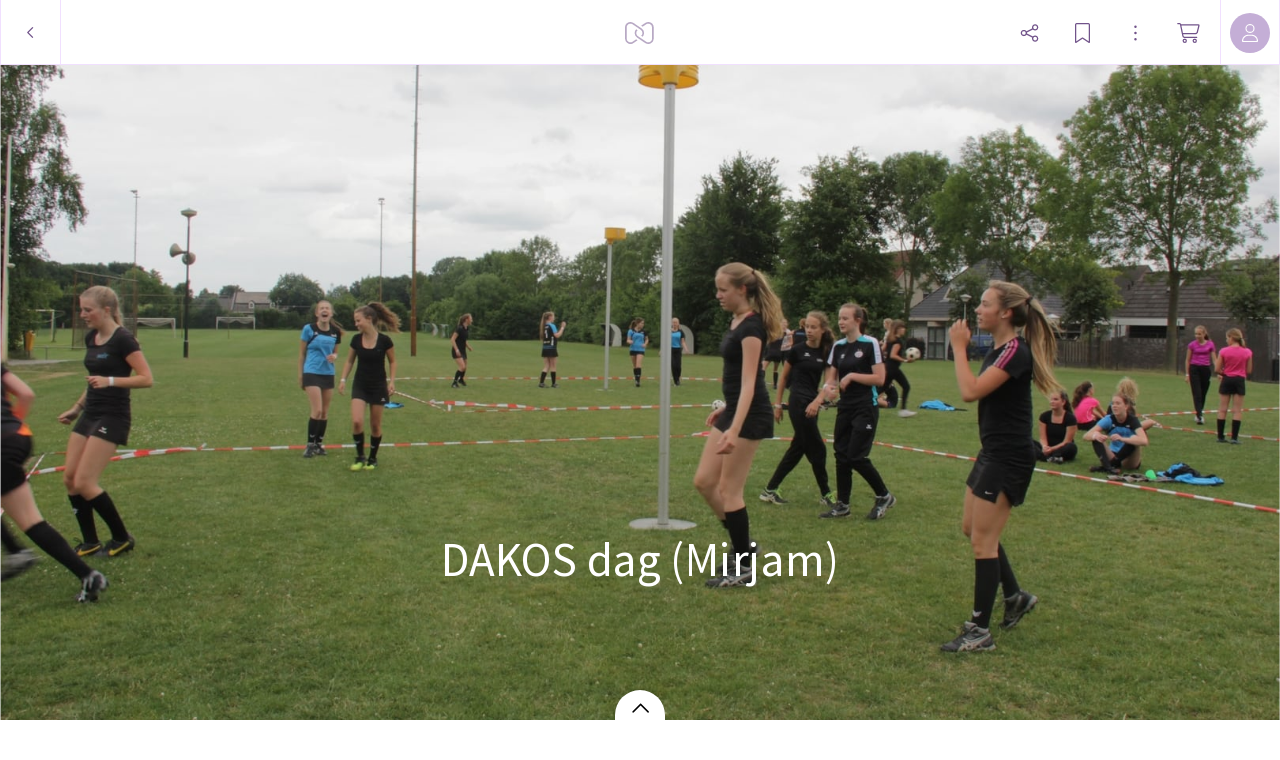

--- FILE ---
content_type: application/javascript
request_url: https://myalbum.com/legacyalbum/PK9In6aN5XVr/json
body_size: 18393
content:
{"album":{"key":"PK9In6aN5XVr","title":"DAKOS dag (Mirjam)","subTitle":"","gridVersion":"64f145e8d09c938057750254356c8b09801eeaf3","bookmarkers":[],"creators":[{"shortname":"Marion","fullname":"Marion Custers","avatar":{"key":"","url":"","sizes":[],"initials":"MC","color":"ff4a4a"}}],"header":{"photo":{"photoKey":"DXG7ksupvb9p","isPanorama":false,"hasPanoramaView":false,"hasAnimatedView":false,"fileName":"19-6-2017 042.JPG","sizes":[["180",270,180,"photo\/180\/28482dcf-080d-48a1-90a6-d3a5c04f0318.jpg",1],["360",540,360,"photo\/360\/647a5d05-c1fc-4873-b620-435e640d5853.jpg",1],["540",810,540,"photo\/540\/29866ad6-4686-4d4d-80c0-7864da5583ba.jpg",1],["1k0",1620,1080,"photo\/1k0\/19dfd62a-bdf1-4d9f-b9fe-b320508a6e28.jpg",1]],"colors":{"dominant":"9e7951","accent":"9e7951"},"previewSize":[["180",270,180,"photo\/180\/28482dcf-080d-48a1-90a6-d3a5c04f0318.jpg",1]]},"design":{"key":"error-uvic-gulgul","set":"myalbum","description":"Page 0","default":true,"published":true,"type":"cover","blueprints":[{"name":"landscape 4","url":"https:\/\/misc.myalbum.io\/designs\/blueprints\/error-uvic-gulgul\/38\/0cda1cce-69a3-40d5-8860-e7732e0b116f.json","width":4600,"height":1090,"artBox":{"width":1900,"height":1000}},{"name":"landscape 2","url":"https:\/\/misc.myalbum.io\/designs\/blueprints\/error-uvic-gulgul\/38\/5ed0c308-26c9-4423-a136-161d7594d564.json","width":3074,"height":1090,"artBox":{"width":1374,"height":1000}},{"name":"landscape 3","url":"https:\/\/misc.myalbum.io\/designs\/blueprints\/error-uvic-gulgul\/38\/662b4228-177a-4e62-8310-471a82c40a47.json","width":3800,"height":1090,"artBox":{"width":1537,"height":1000}},{"name":"square","url":"https:\/\/misc.myalbum.io\/designs\/blueprints\/error-uvic-gulgul\/38\/77b834cf-4144-4cb9-a632-4284d49331da.json","width":2368,"height":1096,"artBox":{"width":1000,"height":1000}},{"name":"landscape 1","url":"https:\/\/misc.myalbum.io\/designs\/blueprints\/error-uvic-gulgul\/38\/8f7d56b7-620c-4ea6-b564-73fe8294eb24.json","width":2571,"height":1090,"artBox":{"width":1203,"height":1000}},{"name":"portrait 1","url":"https:\/\/misc.myalbum.io\/designs\/blueprints\/error-uvic-gulgul\/38\/dfe424f9-850b-459f-9f61-16eb3d39b8dc.json","width":2326,"height":1490,"artBox":{"width":988,"height":1400}},{"name":"portrait 2","url":"https:\/\/misc.myalbum.io\/designs\/blueprints\/error-uvic-gulgul\/38\/ed1379c5-6c11-4db8-9f65-d5be1f5472bc.json","width":2531,"height":1490,"artBox":{"width":1173,"height":1400}}]},"logo":""}},"itemdata":{"DXG7ksupvb9p":{"type":1,"shape":0,"social":[0,0],"photoKey":"DXG7ksupvb9p","isPanorama":false,"hasPanoramaView":false,"hasAnimatedView":false,"fileName":"19-6-2017 042.JPG","sizes":[["180",270,180,"photo\/180\/28482dcf-080d-48a1-90a6-d3a5c04f0318.jpg",1],["360",540,360,"photo\/360\/647a5d05-c1fc-4873-b620-435e640d5853.jpg",1],["540",810,540,"photo\/540\/29866ad6-4686-4d4d-80c0-7864da5583ba.jpg",1],["1k0",1620,1080,"photo\/1k0\/19dfd62a-bdf1-4d9f-b9fe-b320508a6e28.jpg",1]]},"qjaCNhm2eBdt":{"type":1,"shape":0,"social":[0,0],"photoKey":"qjaCNhm2eBdt","isPanorama":false,"hasPanoramaView":false,"hasAnimatedView":false,"fileName":"19-6-2017 044.JPG","sizes":[["180",180,270,"photo\/180\/9a4b4c0a-71ef-474d-8bba-eb0c93f8caad.jpg",1],["360",360,540,"photo\/360\/9fc57f01-d5fb-4615-948a-5e45ee272bcf.jpg",1],["540",540,810,"photo\/540\/d1f35c4b-7fe2-41da-a6c6-a3fb543da70d.jpg",1],["1k0",1080,1620,"photo\/1k0\/6b980bce-3d20-43c4-9ad7-d7e34accf400.jpg",1]]},"Kfsan63WF4oZ":{"type":1,"shape":0,"social":[0,0],"photoKey":"Kfsan63WF4oZ","isPanorama":false,"hasPanoramaView":false,"hasAnimatedView":false,"fileName":"19-6-2017 045.JPG","sizes":[["180",270,180,"photo\/180\/d8b72cf2-c64f-4f8c-aff4-a44e27fc9d5c.jpg",1],["360",540,360,"photo\/360\/bdb93ee8-4e73-4b91-8ab2-92539ea8afa1.jpg",1],["540",810,540,"photo\/540\/618cf771-df35-47fc-bae1-da659d124775.jpg",1],["1k0",1620,1080,"photo\/1k0\/079e33b7-48ba-46cd-96cf-647bcc2b3ee8.jpg",1]]},"UVJEnXntiqE0":{"type":1,"shape":0,"social":[0,0],"photoKey":"UVJEnXntiqE0","isPanorama":false,"hasPanoramaView":false,"hasAnimatedView":false,"fileName":"19-6-2017 046.JPG","sizes":[["180",180,270,"photo\/180\/f2b26733-6a06-46d2-9112-f2790e413143.jpg",1],["360",360,540,"photo\/360\/b4c8d900-ff3f-4673-ac96-75fbf3499b2a.jpg",1],["540",540,810,"photo\/540\/808c767c-bb95-4994-8569-237290fb9b15.jpg",1],["1k0",1080,1620,"photo\/1k0\/9191929e-77db-4933-855b-14c23df4d8f5.jpg",1]]},"KrojU0oLU2AI":{"type":1,"shape":0,"social":[0,0],"photoKey":"KrojU0oLU2AI","isPanorama":false,"hasPanoramaView":false,"hasAnimatedView":false,"fileName":"19-6-2017 047.JPG","sizes":[["180",270,180,"photo\/180\/d014599d-9c90-4619-9834-0b750dfcf020.jpg",1],["360",540,360,"photo\/360\/4b3a6ec3-5267-4e58-b3e4-ca817472df96.jpg",1],["540",810,540,"photo\/540\/f4be5d00-8978-486c-b2cc-0107737b1950.jpg",1],["1k0",1620,1080,"photo\/1k0\/9481c5b8-bc36-47ad-b317-1e0ea771fee7.jpg",1]]},"vhhlTQbRmBey":{"type":1,"shape":0,"social":[0,0],"photoKey":"vhhlTQbRmBey","isPanorama":false,"hasPanoramaView":false,"hasAnimatedView":false,"fileName":"19-6-2017 048.JPG","sizes":[["180",180,270,"photo\/180\/c141a5b2-e9cc-4274-beb3-8492a74a2aca.jpg",1],["360",360,540,"photo\/360\/4dd22523-4225-4d39-b913-08b16f9efa49.jpg",1],["540",540,810,"photo\/540\/7bae141a-0e84-4063-9917-e5b08cd70c64.jpg",1],["1k0",1080,1620,"photo\/1k0\/20be9f38-e6d0-4714-87b2-9379fdaba1cf.jpg",1]]},"PfF17rwbnt1V":{"type":1,"shape":0,"social":[0,0],"photoKey":"PfF17rwbnt1V","isPanorama":false,"hasPanoramaView":false,"hasAnimatedView":false,"fileName":"19-6-2017 049.JPG","sizes":[["180",270,180,"photo\/180\/e2bf38d5-43d4-4d4b-8667-bfd6f3162490.jpg",1],["360",540,360,"photo\/360\/5a23b1e5-6115-4d1b-8313-80665583faef.jpg",1],["540",810,540,"photo\/540\/2e248de3-96cf-4b27-90ee-15a1673441bb.jpg",1],["1k0",1620,1080,"photo\/1k0\/0a0a1e61-43c3-421a-8048-14ec885e69b5.jpg",1]]},"Od9TBQc3jMc7":{"type":1,"shape":0,"social":[0,0],"photoKey":"Od9TBQc3jMc7","isPanorama":false,"hasPanoramaView":false,"hasAnimatedView":false,"fileName":"19-6-2017 050.JPG","sizes":[["180",180,270,"photo\/180\/ff5d8c2c-b9b7-469d-bf66-bfbd3f373bf5.jpg",1],["360",360,540,"photo\/360\/da1732d5-64d9-42a6-80e2-c1ab09551e6d.jpg",1],["540",540,810,"photo\/540\/18c3eb74-64d1-422f-89f2-a6ceca4f5e2e.jpg",1],["1k0",1080,1620,"photo\/1k0\/32ef3c44-2741-46bd-a245-97fa8502174c.jpg",1]]},"eTyYVpGrgXus":{"type":1,"shape":0,"social":[0,0],"photoKey":"eTyYVpGrgXus","isPanorama":false,"hasPanoramaView":false,"hasAnimatedView":false,"fileName":"19-6-2017 051.JPG","sizes":[["180",180,270,"photo\/180\/68847ca7-fcb2-4cb8-be64-5dfed446ba4d.jpg",1],["360",360,540,"photo\/360\/722b3094-b1d6-443a-8b0e-d7580a9fd6c5.jpg",1],["540",540,810,"photo\/540\/9808d521-4853-4f15-b484-4fe864dcde39.jpg",1],["1k0",1080,1620,"photo\/1k0\/359443e1-dc07-4558-aaa5-b91519494733.jpg",1]]},"gexPtOORXPRr":{"type":1,"shape":0,"social":[0,0],"photoKey":"gexPtOORXPRr","isPanorama":false,"hasPanoramaView":false,"hasAnimatedView":false,"fileName":"19-6-2017 052.JPG","sizes":[["180",180,270,"photo\/180\/54675af0-b58c-46e3-acd1-75717d36689a.jpg",1],["360",360,540,"photo\/360\/20162d0b-9018-4cd5-a318-deb3c46604c0.jpg",1],["540",540,810,"photo\/540\/464b49a9-fc05-4e58-bd25-6c186d510ad1.jpg",1],["1k0",1080,1620,"photo\/1k0\/59f07bbf-6a69-403f-bad6-2a03806a1f4f.jpg",1]]},"sSECNSauGMAG":{"type":1,"shape":0,"social":[0,0],"photoKey":"sSECNSauGMAG","isPanorama":false,"hasPanoramaView":false,"hasAnimatedView":false,"fileName":"19-6-2017 053.JPG","sizes":[["180",270,180,"photo\/180\/47fe3b8d-0f05-4e24-9c13-a41c65b7961c.jpg",1],["360",540,360,"photo\/360\/a158a939-1c16-46b5-9416-92df3cdada70.jpg",1],["540",810,540,"photo\/540\/21e54358-ce02-46d7-8563-d670f3027340.jpg",1],["1k0",1620,1080,"photo\/1k0\/6cf6da8b-9f0e-4a5e-925d-b3be359d8e19.jpg",1]]},"TswlNVe46qDl":{"type":1,"shape":0,"social":[0,0],"photoKey":"TswlNVe46qDl","isPanorama":false,"hasPanoramaView":false,"hasAnimatedView":false,"fileName":"19-6-2017 054.JPG","sizes":[["180",180,270,"photo\/180\/f347fbf2-3b64-4137-8f64-66533b5251ff.jpg",1],["360",360,540,"photo\/360\/e934fcae-bfd5-4dad-8f84-5f703768118e.jpg",1],["540",540,810,"photo\/540\/927f9cf2-7a45-4a19-b3ac-37b041eabd78.jpg",1],["1k0",1080,1620,"photo\/1k0\/00adda87-36f5-47f5-88b4-3aeb81c262e7.jpg",1]]},"n2rPTlv5NbnA":{"type":1,"shape":0,"social":[0,0],"photoKey":"n2rPTlv5NbnA","isPanorama":false,"hasPanoramaView":false,"hasAnimatedView":false,"fileName":"19-6-2017 055.JPG","sizes":[["180",180,270,"photo\/180\/0507f05c-0a98-406f-a519-ba92cbaf4948.jpg",1],["360",360,540,"photo\/360\/f8075946-ef14-4929-9883-9fc6b08a61c2.jpg",1],["540",540,810,"photo\/540\/bdd7c2b4-4779-43ce-9253-144008d608f8.jpg",1],["1k0",1080,1620,"photo\/1k0\/96cf8d58-bbcc-45fa-8acb-263ff616cc9c.jpg",1]]},"aVtOnT23mUUg":{"type":1,"shape":0,"social":[0,0],"photoKey":"aVtOnT23mUUg","isPanorama":false,"hasPanoramaView":false,"hasAnimatedView":false,"fileName":"19-6-2017 057.JPG","sizes":[["180",180,270,"photo\/180\/e06d0d90-c03f-43bc-9087-507f5b381155.jpg",1],["360",360,540,"photo\/360\/aff11eda-b5ab-4bde-96fa-ef8a252c2057.jpg",1],["540",540,810,"photo\/540\/8f27e2e8-5d09-4c39-9532-7d5dc3f21cc1.jpg",1],["1k0",1080,1620,"photo\/1k0\/b43f49bd-a8ec-4ecf-9957-1701bb43c6dc.jpg",1]]},"rPiAu7Xy8dmK":{"type":1,"shape":0,"social":[0,0],"photoKey":"rPiAu7Xy8dmK","isPanorama":false,"hasPanoramaView":false,"hasAnimatedView":false,"fileName":"19-6-2017 058.JPG","sizes":[["180",270,180,"photo\/180\/a395aa2c-336b-4caf-907b-fd443805210c.jpg",1],["360",540,360,"photo\/360\/78f2e898-8101-4d5e-9fdb-e2f720ccb031.jpg",1],["540",810,540,"photo\/540\/95bd83a6-a528-4039-b7c5-2982f5b619e3.jpg",1],["1k0",1620,1080,"photo\/1k0\/40fc3221-9290-4879-96a9-20eab45567a7.jpg",1]]},"Qp3BnJVHsrs8":{"type":1,"shape":0,"social":[0,0],"photoKey":"Qp3BnJVHsrs8","isPanorama":false,"hasPanoramaView":false,"hasAnimatedView":false,"fileName":"19-6-2017 061.JPG","sizes":[["180",270,180,"photo\/180\/b9be18ef-951a-4629-9d16-6a54891fc207.jpg",1],["360",540,360,"photo\/360\/bfd4dfd8-7823-4a68-a586-3d6ac9024fde.jpg",1],["540",810,540,"photo\/540\/1640521a-5d32-4461-b995-7a57a354a92c.jpg",1],["1k0",1620,1080,"photo\/1k0\/a11ddfc6-b405-4557-851c-d55a3b5696e1.jpg",1]]},"DRqAqvWgkw5p":{"type":1,"shape":0,"social":[0,0],"photoKey":"DRqAqvWgkw5p","isPanorama":false,"hasPanoramaView":false,"hasAnimatedView":false,"fileName":"19-6-2017 062.JPG","sizes":[["180",270,180,"photo\/180\/4cccd53a-5992-403c-b718-07d0c80ff15d.jpg",1],["360",540,360,"photo\/360\/052363a3-e284-440b-ab9f-57057fc6fe52.jpg",1],["540",810,540,"photo\/540\/765f8e66-607b-46d7-a795-efc3a904e290.jpg",1],["1k0",1620,1080,"photo\/1k0\/58297deb-6f93-43d7-b6eb-49a389e3fac2.jpg",1]]},"DFBxflbsr8O2":{"type":1,"shape":0,"social":[0,0],"photoKey":"DFBxflbsr8O2","isPanorama":false,"hasPanoramaView":false,"hasAnimatedView":false,"fileName":"19-6-2017 063.JPG","sizes":[["180",180,270,"photo\/180\/0426cea7-5e87-4605-8264-1a024475b3b8.jpg",1],["360",360,540,"photo\/360\/13e258d9-2825-4b6b-bf57-0fee9d391b82.jpg",1],["540",540,810,"photo\/540\/a816870a-9e74-4d8e-b2dc-16475065f7d5.jpg",1],["1k0",1080,1620,"photo\/1k0\/f364ab9b-c93f-4258-b61b-097170e207ab.jpg",1]]},"6kFUrVCPN1XT":{"type":1,"shape":0,"social":[0,0],"photoKey":"6kFUrVCPN1XT","isPanorama":false,"hasPanoramaView":false,"hasAnimatedView":false,"fileName":"19-6-2017 064.JPG","sizes":[["180",180,270,"photo\/180\/513f9435-0165-401f-ba39-d0fa7c8ee58c.jpg",1],["360",360,540,"photo\/360\/a9da2d74-26dd-4655-8193-88855c4d9481.jpg",1],["540",540,810,"photo\/540\/14fa2920-8cc4-4f55-9c00-c342736cb21c.jpg",1],["1k0",1080,1620,"photo\/1k0\/38fdbf61-1f3b-4823-a53a-1d0624f07b69.jpg",1]]},"UQNGVUAVFnPG":{"type":1,"shape":0,"social":[0,0],"photoKey":"UQNGVUAVFnPG","isPanorama":false,"hasPanoramaView":false,"hasAnimatedView":false,"fileName":"19-6-2017 065.JPG","sizes":[["180",180,270,"photo\/180\/26f37f9b-cef0-4158-b72b-679fe87d3165.jpg",1],["360",360,540,"photo\/360\/428407ee-7b4c-4439-af4e-d9d4b9cd8201.jpg",1],["540",540,810,"photo\/540\/ec280052-4604-4a34-9583-5f39a8389c95.jpg",1],["1k0",1080,1620,"photo\/1k0\/e46cbc13-3409-49a5-8864-f56dbef514b6.jpg",1]]},"SY6oJcPOcHHO":{"type":1,"shape":0,"social":[0,0],"photoKey":"SY6oJcPOcHHO","isPanorama":false,"hasPanoramaView":false,"hasAnimatedView":false,"fileName":"19-6-2017 066.JPG","sizes":[["180",270,180,"photo\/180\/5220dd45-11b6-4aa1-a8f9-f3e271b3b045.jpg",1],["360",540,360,"photo\/360\/acd40949-9478-47d8-a891-6b566854cf23.jpg",1],["540",810,540,"photo\/540\/9f08778f-a753-4ad1-88de-990a17aab851.jpg",1],["1k0",1620,1080,"photo\/1k0\/bb72a4e8-c771-461a-bfb9-0517d2db61c8.jpg",1]]},"Ze9vZD7q1j8w":{"type":1,"shape":0,"social":[0,0],"photoKey":"Ze9vZD7q1j8w","isPanorama":false,"hasPanoramaView":false,"hasAnimatedView":false,"fileName":"19-6-2017 067.JPG","sizes":[["180",180,270,"photo\/180\/7e46a872-ae75-48f4-b99f-68338b39ca4f.jpg",1],["360",360,540,"photo\/360\/8118abd4-fac2-454c-b6f5-0cf71769c638.jpg",1],["540",540,810,"photo\/540\/e547bf16-9c8e-496a-8a20-df7c4533fb21.jpg",1],["1k0",1080,1620,"photo\/1k0\/8fc0e9c6-b145-419c-85e6-bb92a8841bde.jpg",1]]},"D7aSPRTc70Cq":{"type":1,"shape":0,"social":[0,0],"photoKey":"D7aSPRTc70Cq","isPanorama":false,"hasPanoramaView":false,"hasAnimatedView":false,"fileName":"19-6-2017 068.JPG","sizes":[["180",180,270,"photo\/180\/9f9d7458-280d-48b1-86c8-ab961e92bc2c.jpg",1],["360",360,540,"photo\/360\/6bc017ec-93b2-40b5-95ed-4fc2e55fa6e4.jpg",1],["540",540,810,"photo\/540\/754f4faa-8919-4765-9abc-eeddcabc75e3.jpg",1],["1k0",1080,1620,"photo\/1k0\/c2f58c91-32e5-4067-ab03-7868afddde89.jpg",1]]},"j1o9keWjYltx":{"type":1,"shape":0,"social":[0,0],"photoKey":"j1o9keWjYltx","isPanorama":false,"hasPanoramaView":false,"hasAnimatedView":false,"fileName":"19-6-2017 069.JPG","sizes":[["180",270,180,"photo\/180\/c44f794c-8e28-4163-bee7-ca88050aab8c.jpg",1],["360",540,360,"photo\/360\/01924977-74da-4ba6-b27d-55e64c267991.jpg",1],["540",810,540,"photo\/540\/46a3b7f2-f8cd-49f1-a3d8-f1b05c5ec2ec.jpg",1],["1k0",1620,1080,"photo\/1k0\/502395f7-2244-4539-a542-83300f1d2d91.jpg",1]]},"7l0I7xU9zhkk":{"type":1,"shape":0,"social":[0,0],"photoKey":"7l0I7xU9zhkk","isPanorama":false,"hasPanoramaView":false,"hasAnimatedView":false,"fileName":"19-6-2017 070.JPG","sizes":[["180",270,180,"photo\/180\/10d500d1-c314-4da1-bd7c-0b5389ce19fa.jpg",1],["360",540,360,"photo\/360\/4dea47a5-b6fb-47ea-a3b9-bdb3e3d1197f.jpg",1],["540",810,540,"photo\/540\/7ec7538e-0905-4281-adb8-803bcdf6bcaa.jpg",1],["1k0",1620,1080,"photo\/1k0\/1b6c7393-170a-4880-a234-d062982d19c7.jpg",1]]},"lPTLeDzka6fM":{"type":1,"shape":0,"social":[0,0],"photoKey":"lPTLeDzka6fM","isPanorama":false,"hasPanoramaView":false,"hasAnimatedView":false,"fileName":"19-6-2017 071.JPG","sizes":[["180",270,180,"photo\/180\/b73f1c7c-f6f0-4518-b66a-4bcb4f9c1224.jpg",1],["360",540,360,"photo\/360\/5e4e6fe8-dcfc-4187-bcb0-da39cb6f7b18.jpg",1],["540",810,540,"photo\/540\/bdfb9d3c-b8dc-4aa5-8b88-606781de5a26.jpg",1],["1k0",1620,1080,"photo\/1k0\/4e6584b4-8df3-4ba2-a639-5384e0a2ac22.jpg",1]]},"xsvouECdwBbt":{"type":1,"shape":0,"social":[0,0],"photoKey":"xsvouECdwBbt","isPanorama":false,"hasPanoramaView":false,"hasAnimatedView":false,"fileName":"19-6-2017 072.JPG","sizes":[["180",270,180,"photo\/180\/ed77f81d-8ca3-4894-8254-69d3ccccdce3.jpg",1],["360",540,360,"photo\/360\/6f4bda88-9786-4adc-89fa-0e15497a6f5e.jpg",1],["540",810,540,"photo\/540\/6f484eed-cacf-4f00-801f-bd04e82712f0.jpg",1],["1k0",1620,1080,"photo\/1k0\/b8157aee-51bc-4715-b4b8-bc9dd1b8a601.jpg",1]]},"tyV2pJ7E24h4":{"type":1,"shape":0,"social":[0,0],"photoKey":"tyV2pJ7E24h4","isPanorama":false,"hasPanoramaView":false,"hasAnimatedView":false,"fileName":"19-6-2017 073.JPG","sizes":[["180",180,270,"photo\/180\/86a7765d-0c75-464d-ad57-8ad023c4c43a.jpg",1],["360",360,540,"photo\/360\/63091303-5a89-4081-be37-851cf7fe88cc.jpg",1],["540",540,810,"photo\/540\/0667a0e2-2325-4ea3-bb89-581bf1462a0e.jpg",1],["1k0",1080,1620,"photo\/1k0\/9878fa36-5519-468f-a90d-47a7337704ca.jpg",1]]},"qMMAxQ49t7TL":{"type":1,"shape":0,"social":[0,0],"photoKey":"qMMAxQ49t7TL","isPanorama":false,"hasPanoramaView":false,"hasAnimatedView":false,"fileName":"19-6-2017 074.JPG","sizes":[["180",270,180,"photo\/180\/3dd559b8-f34a-4274-a996-d69edead4ce9.jpg",1],["360",540,360,"photo\/360\/070aa4af-de1a-46a2-82fc-4495cb4ff9f7.jpg",1],["540",810,540,"photo\/540\/256845ec-4920-4d39-a69f-06be516b55bd.jpg",1],["1k0",1620,1080,"photo\/1k0\/33ef8af7-3058-4aa6-b704-b6282a0f4230.jpg",1]]},"hWGYxEmCNXer":{"type":1,"shape":0,"social":[0,0],"photoKey":"hWGYxEmCNXer","isPanorama":false,"hasPanoramaView":false,"hasAnimatedView":false,"fileName":"19-6-2017 075.JPG","sizes":[["180",180,270,"photo\/180\/e5434d70-7b17-43a5-86ba-9261eac0bca0.jpg",1],["360",360,540,"photo\/360\/c0fa7ea5-b5dc-4e7d-90b3-112f86173178.jpg",1],["540",540,810,"photo\/540\/31c388ab-f163-49f2-bef7-290782c5c958.jpg",1],["1k0",1080,1620,"photo\/1k0\/1074c41c-59db-45f4-a041-417e33de5f5c.jpg",1]]},"iMpemk8JYXnv":{"type":1,"shape":0,"social":[0,0],"photoKey":"iMpemk8JYXnv","isPanorama":false,"hasPanoramaView":false,"hasAnimatedView":false,"fileName":"19-6-2017 076.JPG","sizes":[["180",270,180,"photo\/180\/25a30007-c8ef-478a-8dbc-5309d8136065.jpg",1],["360",540,360,"photo\/360\/26823172-2c6e-4a4b-ba7d-f265970e014e.jpg",1],["540",810,540,"photo\/540\/eb1b3994-a1d9-4773-912e-e5dc842e9785.jpg",1],["1k0",1620,1080,"photo\/1k0\/e033894f-3feb-457c-b254-d5437962ace3.jpg",1]]},"kCdQzqmHkFig":{"type":1,"shape":0,"social":[0,0],"photoKey":"kCdQzqmHkFig","isPanorama":false,"hasPanoramaView":false,"hasAnimatedView":false,"fileName":"19-6-2017 080.JPG","sizes":[["180",270,180,"photo\/180\/47d466a7-a133-42f5-97c8-7df80bc6bdeb.jpg",1],["360",540,360,"photo\/360\/1668f792-1e6e-43e1-9ae2-6b5062b99616.jpg",1],["540",810,540,"photo\/540\/a63f8381-c265-41b2-a2e9-1968121e4e71.jpg",1],["1k0",1620,1080,"photo\/1k0\/1ec95b4f-bc91-472b-b1ee-b16cd0bdfc07.jpg",1]]},"Ga45j4gCfIOr":{"type":1,"shape":0,"social":[0,0],"photoKey":"Ga45j4gCfIOr","isPanorama":false,"hasPanoramaView":false,"hasAnimatedView":false,"fileName":"19-6-2017 081.JPG","sizes":[["180",180,270,"photo\/180\/22358e51-880b-494d-bafb-c5c575c8d6c6.jpg",1],["360",360,540,"photo\/360\/164f84cb-a5c2-476b-a4fc-5fda3908959f.jpg",1],["540",540,810,"photo\/540\/ef55465c-f730-42ca-b9d0-ef436b5d2d8f.jpg",1],["1k0",1080,1620,"photo\/1k0\/97d36882-804d-47e5-8644-dba92de07e22.jpg",1]]},"7vSkhhOhNFnF":{"type":1,"shape":0,"social":[0,0],"photoKey":"7vSkhhOhNFnF","isPanorama":false,"hasPanoramaView":false,"hasAnimatedView":false,"fileName":"19-6-2017 089.JPG","sizes":[["180",180,270,"photo\/180\/2e5cd936-cd36-424a-bd1d-ab36b0be2c49.jpg",1],["360",360,540,"photo\/360\/ee28abd7-60ac-40b6-82b9-d8ad93a2ecdf.jpg",1],["540",540,810,"photo\/540\/c787ba22-c817-48db-87b8-2a3657acd8e2.jpg",1],["1k0",1080,1620,"photo\/1k0\/f9a7e784-33e4-40ba-b2d1-4c9da926d9ba.jpg",1]]},"ig1FClqZiy1k":{"type":1,"shape":0,"social":[0,0],"photoKey":"ig1FClqZiy1k","isPanorama":false,"hasPanoramaView":false,"hasAnimatedView":false,"fileName":"19-6-2017 093.JPG","sizes":[["180",270,180,"photo\/180\/628b562e-f873-47b9-9396-cfc6fd5d7efb.jpg",1],["360",540,360,"photo\/360\/e3fc94a7-c5b9-488f-a745-aa8cec19ea1f.jpg",1],["540",810,540,"photo\/540\/57c53e3c-7ced-447c-b956-b8e40ffd9555.jpg",1],["1k0",1620,1080,"photo\/1k0\/1faee8e3-29d2-446d-8e92-226bb1ee5fda.jpg",1]]},"P57A3kwCjWzO":{"type":1,"shape":0,"social":[0,0],"photoKey":"P57A3kwCjWzO","isPanorama":false,"hasPanoramaView":false,"hasAnimatedView":false,"fileName":"19-6-2017 103.JPG","sizes":[["180",180,270,"photo\/180\/520725ae-2bdb-4eb6-80e9-5d36933a4b2b.jpg",1],["360",360,540,"photo\/360\/39fb53cb-0967-4916-ae49-be1ecc1853fb.jpg",1],["540",540,810,"photo\/540\/c34e422f-dc60-4c57-9180-0e936434b793.jpg",1],["1k0",1080,1620,"photo\/1k0\/21d7a5b3-dfc3-493e-b8a1-2d70a6ac31d9.jpg",1]]},"CGPvhi2eCz4B":{"type":1,"shape":0,"social":[0,0],"photoKey":"CGPvhi2eCz4B","isPanorama":false,"hasPanoramaView":false,"hasAnimatedView":false,"fileName":"19-6-2017 104.JPG","sizes":[["180",180,270,"photo\/180\/5a9398f3-655d-4e2e-8c72-95e7f5a51106.jpg",1],["360",360,540,"photo\/360\/9e00a9b7-975a-473e-b321-db75febde53a.jpg",1],["540",540,810,"photo\/540\/d1eae47f-cbf5-4c32-b254-cf7bb6a6d2c0.jpg",1],["1k0",1080,1620,"photo\/1k0\/0d778209-ae25-4a6f-8e0a-77fe6baa436a.jpg",1]]},"RhwnOGrafKOE":{"type":1,"shape":0,"social":[0,0],"photoKey":"RhwnOGrafKOE","isPanorama":false,"hasPanoramaView":false,"hasAnimatedView":false,"fileName":"19-6-2017 106.JPG","sizes":[["180",180,270,"photo\/180\/aa4e7ef1-ffb9-4d9d-b92a-c0a64dbdca1b.jpg",1],["360",360,540,"photo\/360\/53c160e2-32c3-4e73-a815-7689f7bc42b9.jpg",1],["540",540,810,"photo\/540\/58330479-de5d-4742-8c96-861816f8a7ce.jpg",1],["1k0",1080,1620,"photo\/1k0\/3aad8af6-dd57-4385-b604-43d684b277e1.jpg",1]]},"XWb5DcV0zunr":{"type":1,"shape":0,"social":[0,0],"photoKey":"XWb5DcV0zunr","isPanorama":false,"hasPanoramaView":false,"hasAnimatedView":false,"fileName":"19-6-2017 107.JPG","sizes":[["180",180,270,"photo\/180\/2ac6c4bb-d057-4554-a351-84b9105d0a6a.jpg",1],["360",360,540,"photo\/360\/03cd0c95-0155-4075-a791-67f0078ac85a.jpg",1],["540",540,810,"photo\/540\/868a9ee3-bd01-4d3e-8722-6831a1f95d95.jpg",1],["1k0",1080,1620,"photo\/1k0\/a2946e84-6cca-43f6-9604-554d7949dbd2.jpg",1]]},"pocGBAAAkvGE":{"type":1,"shape":0,"social":[0,0],"photoKey":"pocGBAAAkvGE","isPanorama":false,"hasPanoramaView":false,"hasAnimatedView":false,"fileName":"19-6-2017 108.JPG","sizes":[["180",270,180,"photo\/180\/374a134a-8c94-48b4-a32c-bce5c9915492.jpg",1],["360",540,360,"photo\/360\/a96c66ea-0b11-4162-9c8e-fd9e1ceb058c.jpg",1],["540",810,540,"photo\/540\/6da5f6a4-5cc9-46e3-be40-7ec1b35b3160.jpg",1],["1k0",1620,1080,"photo\/1k0\/2ea6f7a5-8012-4c17-85f3-77495d877ef4.jpg",1]]},"vEwjP6g9H0xH":{"type":1,"shape":0,"social":[0,0],"photoKey":"vEwjP6g9H0xH","isPanorama":false,"hasPanoramaView":false,"hasAnimatedView":false,"fileName":"19-6-2017 109.JPG","sizes":[["180",270,180,"photo\/180\/7983aba2-4020-4d91-b607-5f2c7c1ba7f3.jpg",1],["360",540,360,"photo\/360\/efa49e71-a28a-4dce-af35-1600b3141458.jpg",1],["540",810,540,"photo\/540\/0b247ad0-e3c3-43fc-93e8-c42f8252a4e8.jpg",1],["1k0",1620,1080,"photo\/1k0\/fc736b04-b408-4d25-93f4-fe5e284af7d6.jpg",1]]},"myr87KJfcLpp":{"type":1,"shape":0,"social":[0,0],"photoKey":"myr87KJfcLpp","isPanorama":false,"hasPanoramaView":false,"hasAnimatedView":false,"fileName":"19-6-2017 110.JPG","sizes":[["180",270,180,"photo\/180\/d37bdfbc-897e-46d0-8108-5f21390c0cb9.jpg",1],["360",540,360,"photo\/360\/bfd3f89d-ad89-455e-8754-151becc43a30.jpg",1],["540",810,540,"photo\/540\/f96d6b31-31c5-4d05-882c-5a11c954d636.jpg",1],["1k0",1620,1080,"photo\/1k0\/fc23f41f-5ce5-4e06-937b-709937a8c710.jpg",1]]},"uRxcBEZyngOu":{"type":1,"shape":0,"social":[0,0],"photoKey":"uRxcBEZyngOu","isPanorama":false,"hasPanoramaView":false,"hasAnimatedView":false,"fileName":"19-6-2017 111.JPG","sizes":[["180",270,180,"photo\/180\/53e5b76f-83a2-43ad-8bf9-6c852156455f.jpg",1],["360",540,360,"photo\/360\/130954ab-8bf0-427d-9910-6cc1a7c4eabf.jpg",1],["540",810,540,"photo\/540\/612bc9e1-978c-4d60-98ff-3e259ca24b15.jpg",1],["1k0",1620,1080,"photo\/1k0\/4f772652-50a3-438a-9e6e-7cca6a3589a2.jpg",1]]},"pXtmXzXH6eRP":{"type":1,"shape":0,"social":[0,0],"photoKey":"pXtmXzXH6eRP","isPanorama":false,"hasPanoramaView":false,"hasAnimatedView":false,"fileName":"19-6-2017 112.JPG","sizes":[["180",270,180,"photo\/180\/dde5ebf4-72c9-4b38-96db-4f400ef5e4db.jpg",1],["360",540,360,"photo\/360\/a705eec4-c6e1-4079-8366-26c85aaf1d83.jpg",1],["540",810,540,"photo\/540\/8315c26f-57c6-44f3-b456-80e686ec358d.jpg",1],["1k0",1620,1080,"photo\/1k0\/1813637e-3742-4673-a310-4cec6e83e9dc.jpg",1]]},"O2XironN9OTn":{"type":1,"shape":0,"social":[0,0],"photoKey":"O2XironN9OTn","isPanorama":false,"hasPanoramaView":false,"hasAnimatedView":false,"fileName":"19-6-2017 113.JPG","sizes":[["180",180,270,"photo\/180\/661aabbb-c938-4169-9be1-cb792f57372b.jpg",1],["360",360,540,"photo\/360\/f62cf4af-2a20-432c-badc-6ff75de8c285.jpg",1],["540",540,810,"photo\/540\/64f24fe6-3461-4797-a141-c40004ac3209.jpg",1],["1k0",1080,1620,"photo\/1k0\/96585fbd-97dc-48a1-9662-2ac0d67ae168.jpg",1]]},"LM4aTeQjtLej":{"type":1,"shape":0,"social":[0,0],"photoKey":"LM4aTeQjtLej","isPanorama":false,"hasPanoramaView":false,"hasAnimatedView":false,"fileName":"19-6-2017 114.JPG","sizes":[["180",270,180,"photo\/180\/be1a01ed-d360-4e20-a6c8-29310555d55f.jpg",1],["360",540,360,"photo\/360\/249d0c50-795f-480e-a67f-468173623d5c.jpg",1],["540",810,540,"photo\/540\/2c2cd52d-b268-4729-b18f-1039654cef71.jpg",1],["1k0",1620,1080,"photo\/1k0\/892460ed-ee70-4f3a-b25b-4fd74c436f80.jpg",1]]},"CQRXs1vBsoap":{"type":1,"shape":0,"social":[0,0],"photoKey":"CQRXs1vBsoap","isPanorama":false,"hasPanoramaView":false,"hasAnimatedView":false,"fileName":"19-6-2017 115.JPG","sizes":[["180",180,270,"photo\/180\/63829c45-0955-43a7-b7bc-77bc323f6e27.jpg",1],["360",360,540,"photo\/360\/75dbc040-588c-439c-9809-a556f7a8f5a3.jpg",1],["540",540,810,"photo\/540\/0700be11-389e-491c-a037-47259fe9093f.jpg",1],["1k0",1080,1620,"photo\/1k0\/12a620b5-291a-4acb-8d8e-8665cff917ab.jpg",1]]},"jnrRoqTGYW2E":{"type":1,"shape":0,"social":[0,0],"photoKey":"jnrRoqTGYW2E","isPanorama":false,"hasPanoramaView":false,"hasAnimatedView":false,"fileName":"19-6-2017 116.JPG","sizes":[["180",180,270,"photo\/180\/97604614-fa8e-4131-ae1d-bfe921b984a4.jpg",1],["360",360,540,"photo\/360\/bded15fa-80fb-44ee-b177-731435ee3077.jpg",1],["540",540,810,"photo\/540\/44ea9ec4-9a4c-49ec-89f8-0cea83ff9bb4.jpg",1],["1k0",1080,1620,"photo\/1k0\/a61470a6-5790-47a6-ad5b-48b4516ef909.jpg",1]]},"0vAmcLUeYGQQ":{"type":1,"shape":0,"social":[0,0],"photoKey":"0vAmcLUeYGQQ","isPanorama":false,"hasPanoramaView":false,"hasAnimatedView":false,"fileName":"19-6-2017 117.JPG","sizes":[["180",180,270,"photo\/180\/e0e7ea05-61b4-4626-ac00-6285a8a6a6c2.jpg",1],["360",360,540,"photo\/360\/e73369ca-400f-4f37-a97a-497fbf196f96.jpg",1],["540",540,810,"photo\/540\/6c446f12-2d71-4014-ada4-3eb9cf994181.jpg",1],["1k0",1080,1620,"photo\/1k0\/df25fc0b-7a69-4303-86fd-7d56ca2ce67c.jpg",1]]},"8eQxoIUmPVJ1":{"type":1,"shape":0,"social":[0,0],"photoKey":"8eQxoIUmPVJ1","isPanorama":false,"hasPanoramaView":false,"hasAnimatedView":false,"fileName":"19-6-2017 118.JPG","sizes":[["180",180,270,"photo\/180\/93a857d4-36e8-4777-b87c-ded9dd191ca6.jpg",1],["360",360,540,"photo\/360\/b948311c-2bb6-4f97-935a-1e5a77284e7a.jpg",1],["540",540,810,"photo\/540\/50012e46-9332-482c-bede-699e323472b7.jpg",1],["1k0",1080,1620,"photo\/1k0\/2d729e2f-e7f6-4891-921b-0d25f6ae3d10.jpg",1]]},"VtTzOjJ8sUfv":{"type":1,"shape":0,"social":[0,0],"photoKey":"VtTzOjJ8sUfv","isPanorama":false,"hasPanoramaView":false,"hasAnimatedView":false,"fileName":"19-6-2017 120.JPG","sizes":[["180",180,270,"photo\/180\/69028f6d-3ef1-44bc-92a7-cc99f9ca4436.jpg",1],["360",360,540,"photo\/360\/ad60d28c-e8db-494f-af43-f7f643ef3094.jpg",1],["540",540,810,"photo\/540\/22823d88-5b4a-42df-8bb5-7d4731888079.jpg",1],["1k0",1080,1620,"photo\/1k0\/317a86ff-f439-4f4d-b1d8-101ab5d6f699.jpg",1]]},"VhcqC3ZXCav9":{"type":1,"shape":0,"social":[0,0],"photoKey":"VhcqC3ZXCav9","isPanorama":false,"hasPanoramaView":false,"hasAnimatedView":false,"fileName":"19-6-2017 121.JPG","sizes":[["180",180,270,"photo\/180\/9ed0eebb-0356-4610-9c21-25dbc16cb71e.jpg",1],["360",360,540,"photo\/360\/543b9948-6c9b-4d60-812c-76c5967843c2.jpg",1],["540",540,810,"photo\/540\/3f552307-8b2a-49a3-b5e5-e8405de447be.jpg",1],["1k0",1080,1620,"photo\/1k0\/db8b368b-e366-420e-bf96-12bdae1ce2a7.jpg",1]]},"73wz2PFHL2Jw":{"type":1,"shape":0,"social":[0,0],"photoKey":"73wz2PFHL2Jw","isPanorama":false,"hasPanoramaView":false,"hasAnimatedView":false,"fileName":"19-6-2017 122.JPG","sizes":[["180",270,180,"photo\/180\/763bc21a-adcc-4776-b4a4-4d5313278590.jpg",1],["360",540,360,"photo\/360\/f01b6e82-bdfc-49b5-9269-e36b1c190392.jpg",1],["540",810,540,"photo\/540\/680e3cc9-bee6-40b4-b5c4-a5b805d474d4.jpg",1],["1k0",1620,1080,"photo\/1k0\/9927fd6d-0058-4c69-a741-4d38ea14baa6.jpg",1]]},"kkuv5BeB4sEG":{"type":1,"shape":0,"social":[0,0],"photoKey":"kkuv5BeB4sEG","isPanorama":false,"hasPanoramaView":false,"hasAnimatedView":false,"fileName":"19-6-2017 123.JPG","sizes":[["180",180,270,"photo\/180\/1616b6e9-27a9-43a4-90c8-a7e372f5ce2e.jpg",1],["360",360,540,"photo\/360\/04fc0eed-7e1b-47bf-b87c-3ce2a78f8e14.jpg",1],["540",540,810,"photo\/540\/9ec0afb2-53f8-4f3e-b2c4-40443adc45a7.jpg",1],["1k0",1080,1620,"photo\/1k0\/ce5e08f7-fabd-4a79-9a7f-ae33b1455a27.jpg",1]]},"DdZtdTc84rKg":{"type":1,"shape":0,"social":[0,0],"photoKey":"DdZtdTc84rKg","isPanorama":false,"hasPanoramaView":false,"hasAnimatedView":false,"fileName":"19-6-2017 124.JPG","sizes":[["180",270,180,"photo\/180\/d3702bcd-8774-46f1-8048-4bd1d32339e8.jpg",1],["360",540,360,"photo\/360\/a0c5a562-f5c2-4736-99e2-18298184e340.jpg",1],["540",810,540,"photo\/540\/550a6fdc-5a84-4794-a2ed-e64b70091731.jpg",1],["1k0",1620,1080,"photo\/1k0\/bcf063d9-95b0-4d54-837a-2a40f9b10ebb.jpg",1]]},"QXA53jgbsT3c":{"type":1,"shape":0,"social":[0,0],"photoKey":"QXA53jgbsT3c","isPanorama":false,"hasPanoramaView":false,"hasAnimatedView":false,"fileName":"19-6-2017 125.JPG","sizes":[["180",270,180,"photo\/180\/41eeaa09-94df-408b-888d-fb6a6dbf0775.jpg",1],["360",540,360,"photo\/360\/dcc88a2d-8059-4f11-a5ad-22225479254c.jpg",1],["540",810,540,"photo\/540\/7c3e057a-ad63-4fc0-b099-3833f7a42de9.jpg",1],["1k0",1620,1080,"photo\/1k0\/5b491482-704c-4989-805e-c1f666e431a5.jpg",1]]},"yFfxy2sXAYKk":{"type":1,"shape":0,"social":[0,0],"photoKey":"yFfxy2sXAYKk","isPanorama":false,"hasPanoramaView":false,"hasAnimatedView":false,"fileName":"19-6-2017 126.JPG","sizes":[["180",180,270,"photo\/180\/5e319649-ceec-4bea-bba4-b02b12b90f68.jpg",1],["360",360,540,"photo\/360\/1ef9d433-807a-4d27-8ce0-45019759fdc5.jpg",1],["540",540,810,"photo\/540\/21d1fdd3-437d-4637-ae29-7e4a7f6bd6a8.jpg",1],["1k0",1080,1620,"photo\/1k0\/395a0643-1836-4003-bb46-e0480b536309.jpg",1]]},"YGveoTlJH9Kv":{"type":1,"shape":0,"social":[0,0],"photoKey":"YGveoTlJH9Kv","isPanorama":false,"hasPanoramaView":false,"hasAnimatedView":false,"fileName":"19-6-2017 127.JPG","sizes":[["180",180,270,"photo\/180\/190c79b4-8a76-4946-ad70-a58ab404b30e.jpg",1],["360",360,540,"photo\/360\/85e7e4ee-f527-4d97-9ccd-952c3dca74e0.jpg",1],["540",540,810,"photo\/540\/63c0eeed-8815-4aee-bdef-20dc790630c9.jpg",1],["1k0",1080,1620,"photo\/1k0\/d0b1ae49-5c43-4623-b015-5b0b45fc7d59.jpg",1]]},"6lSDiuTnbEDW":{"type":1,"shape":0,"social":[0,0],"photoKey":"6lSDiuTnbEDW","isPanorama":false,"hasPanoramaView":false,"hasAnimatedView":false,"fileName":"19-6-2017 128.JPG","sizes":[["180",270,180,"photo\/180\/6e7aeb9b-b6c9-455e-b4c6-94f757b88611.jpg",1],["360",540,360,"photo\/360\/bcd8324b-ee70-4597-9adf-5eafc55ebad0.jpg",1],["540",810,540,"photo\/540\/73a1e8a6-8f02-4d3d-b346-08dce30f7aa3.jpg",1],["1k0",1620,1080,"photo\/1k0\/83930c9d-d203-4a80-bdb1-cf9c9bf913e8.jpg",1]]},"9Nvi6yD63dbL":{"type":1,"shape":0,"social":[0,0],"photoKey":"9Nvi6yD63dbL","isPanorama":false,"hasPanoramaView":false,"hasAnimatedView":false,"fileName":"19-6-2017 129.JPG","sizes":[["180",270,180,"photo\/180\/ed8c216e-fbf5-4e7f-96ff-d3c7434e2300.jpg",1],["360",540,360,"photo\/360\/e243348c-a062-4b46-bcdf-f34e93ee1a5e.jpg",1],["540",810,540,"photo\/540\/da2082d4-f847-48ab-a14d-0af100e77ce1.jpg",1],["1k0",1620,1080,"photo\/1k0\/b1242330-55e7-438b-b2af-9ea43a5306e8.jpg",1]]},"WFAOZ0Rsm5SB":{"type":1,"shape":0,"social":[0,0],"photoKey":"WFAOZ0Rsm5SB","isPanorama":false,"hasPanoramaView":false,"hasAnimatedView":false,"fileName":"19-6-2017 130.JPG","sizes":[["180",270,180,"photo\/180\/ce8d55e2-3660-459d-ac19-37a815e4dda9.jpg",1],["360",540,360,"photo\/360\/0110351d-a710-4909-8154-be5e95506b95.jpg",1],["540",810,540,"photo\/540\/37a529fd-82d7-49a9-b6fb-340cb327809e.jpg",1],["1k0",1620,1080,"photo\/1k0\/d16b8507-f9e9-4ff5-940b-01139b672819.jpg",1]]},"qEMJHFkyRCAj":{"type":1,"shape":0,"social":[0,0],"photoKey":"qEMJHFkyRCAj","isPanorama":false,"hasPanoramaView":false,"hasAnimatedView":false,"fileName":"19-6-2017 131.JPG","sizes":[["180",270,180,"photo\/180\/0b86206b-caf9-4779-9d48-ebf17958edd2.jpg",1],["360",540,360,"photo\/360\/c2034d1d-f66f-43f9-9070-24f98e9826c6.jpg",1],["540",810,540,"photo\/540\/4ee53508-7c44-4fa7-ad93-379402bdbfcc.jpg",1],["1k0",1620,1080,"photo\/1k0\/9700e44a-0ad3-401e-99cf-3ad00706864c.jpg",1]]},"syznXgHPRPIh":{"type":1,"shape":0,"social":[0,0],"photoKey":"syznXgHPRPIh","isPanorama":false,"hasPanoramaView":false,"hasAnimatedView":false,"fileName":"19-6-2017 132.JPG","sizes":[["180",270,180,"photo\/180\/1bc30ad6-7f5e-49b0-a5f8-48e45748485c.jpg",1],["360",540,360,"photo\/360\/56790087-6e79-4a19-8913-d50deeea5582.jpg",1],["540",810,540,"photo\/540\/2ec33530-6617-4788-88cf-08694613e6a8.jpg",1],["1k0",1620,1080,"photo\/1k0\/075b40f5-a8c5-44b8-ae18-640bad7cd094.jpg",1]]},"bm4eQVKHowMS":{"type":1,"shape":0,"social":[0,0],"photoKey":"bm4eQVKHowMS","isPanorama":false,"hasPanoramaView":false,"hasAnimatedView":false,"fileName":"19-6-2017 133.JPG","sizes":[["180",270,180,"photo\/180\/961a3adf-786c-4a41-acb7-e4726a81fdec.jpg",1],["360",540,360,"photo\/360\/bfc85382-1bd7-43d0-be87-39d1783fb7be.jpg",1],["540",810,540,"photo\/540\/0cdcaede-7e2b-4d9a-8a8f-1754801ab3d9.jpg",1],["1k0",1620,1080,"photo\/1k0\/dcbcfa0a-2d36-4bf7-be38-caba3210b492.jpg",1]]},"nTqcYKHpsORo":{"type":1,"shape":0,"social":[0,0],"photoKey":"nTqcYKHpsORo","isPanorama":false,"hasPanoramaView":false,"hasAnimatedView":false,"fileName":"19-6-2017 135.JPG","sizes":[["180",270,180,"photo\/180\/cb6e9dd9-7b59-4fea-a972-cadb30913407.jpg",1],["360",540,360,"photo\/360\/5931330d-ea8b-49a7-b9ee-3564e19021ab.jpg",1],["540",810,540,"photo\/540\/9083ada2-96bb-4b4e-8bf8-d6e0fd1a7984.jpg",1],["1k0",1620,1080,"photo\/1k0\/48405785-118e-4076-bd78-83fb7b86ac61.jpg",1]]},"0Rb75AUXKgAE":{"type":1,"shape":0,"social":[0,0],"photoKey":"0Rb75AUXKgAE","isPanorama":false,"hasPanoramaView":false,"hasAnimatedView":false,"fileName":"19-6-2017 136.JPG","sizes":[["180",180,270,"photo\/180\/84c90376-6122-4674-a6d8-aa8f83ee5856.jpg",1],["360",360,540,"photo\/360\/a4e3f560-2bde-47d7-978d-d5a4df4c866b.jpg",1],["540",540,810,"photo\/540\/395f5865-26f8-4074-a573-bc7d7a6c7825.jpg",1],["1k0",1080,1620,"photo\/1k0\/d8fdf203-6113-46e0-b5fd-d729aca01ff2.jpg",1]]},"P6SEc3DFLKpT":{"type":1,"shape":0,"social":[0,0],"photoKey":"P6SEc3DFLKpT","isPanorama":false,"hasPanoramaView":false,"hasAnimatedView":false,"fileName":"19-6-2017 138.JPG","sizes":[["180",180,270,"photo\/180\/b57a79ee-018c-42ea-94ba-5ec81916c4bf.jpg",1],["360",360,540,"photo\/360\/ee1ef8b5-4bee-4b26-a218-ad72e64c1aa4.jpg",1],["540",540,810,"photo\/540\/c8d31804-ce1b-4b4f-b6a0-0945f8a12588.jpg",1],["1k0",1080,1620,"photo\/1k0\/d4f4d178-ef80-40ef-a70e-7b94dae9e05a.jpg",1]]},"wYR1i4X1aOR6":{"type":1,"shape":0,"social":[0,0],"photoKey":"wYR1i4X1aOR6","isPanorama":false,"hasPanoramaView":false,"hasAnimatedView":false,"fileName":"19-6-2017 140.JPG","sizes":[["180",270,180,"photo\/180\/87e904c0-9d1d-4923-ac2c-7091fa7bdd01.jpg",1],["360",540,360,"photo\/360\/bd4c658f-d2d6-4f03-9467-82cad13a9613.jpg",1],["540",810,540,"photo\/540\/7cf5e9fa-14db-401d-8110-43a6f613c69c.jpg",1],["1k0",1620,1080,"photo\/1k0\/34587e50-7570-4762-9216-3b225c30c3ef.jpg",1]]},"EO9JeNNxXQrH":{"type":1,"shape":0,"social":[0,0],"photoKey":"EO9JeNNxXQrH","isPanorama":false,"hasPanoramaView":false,"hasAnimatedView":false,"fileName":"19-6-2017 141.JPG","sizes":[["180",270,180,"photo\/180\/a32b5b79-e134-4172-b492-de35a864058c.jpg",1],["360",540,360,"photo\/360\/acd0c369-c9b4-49f3-94fe-41e48068f08a.jpg",1],["540",810,540,"photo\/540\/8310b5d4-4ad5-46ab-a497-682ed961fce7.jpg",1],["1k0",1620,1080,"photo\/1k0\/fca3f499-53e3-4ebd-bb43-1aea6af88f42.jpg",1]]},"VwzTSUHS8RVA":{"type":1,"shape":0,"social":[0,0],"photoKey":"VwzTSUHS8RVA","isPanorama":false,"hasPanoramaView":false,"hasAnimatedView":false,"fileName":"19-6-2017 142.JPG","sizes":[["180",270,180,"photo\/180\/843b91c7-0609-4fa0-9978-9d0c152300f0.jpg",1],["360",540,360,"photo\/360\/3e405a2e-73df-4bd0-8254-7570af994102.jpg",1],["540",810,540,"photo\/540\/a379da46-88ee-4dd5-94ab-57a4abc97e03.jpg",1],["1k0",1620,1080,"photo\/1k0\/0cb8dad5-1a6d-49d9-b831-62c61a908753.jpg",1]]},"TRUFgUCQn7sl":{"type":1,"shape":0,"social":[0,0],"photoKey":"TRUFgUCQn7sl","isPanorama":false,"hasPanoramaView":false,"hasAnimatedView":false,"fileName":"19-6-2017 145.JPG","sizes":[["180",270,180,"photo\/180\/6614b11f-8d2c-404a-9bed-e428f23d9fb6.jpg",1],["360",540,360,"photo\/360\/9098ccf0-a5e3-4d03-b62c-0448903f0dd4.jpg",1],["540",810,540,"photo\/540\/79d52f6a-7563-4b9e-95af-3c782a9b7f6c.jpg",1],["1k0",1620,1080,"photo\/1k0\/d010d7f1-f85a-4754-9e8a-73e08b16e3f0.jpg",1]]},"Y28Or3P4cFpv":{"type":1,"shape":0,"social":[0,0],"photoKey":"Y28Or3P4cFpv","isPanorama":false,"hasPanoramaView":false,"hasAnimatedView":false,"fileName":"19-6-2017 146.JPG","sizes":[["180",270,180,"photo\/180\/495aecd6-4619-4ed8-8c7f-9dcb135e3a9c.jpg",1],["360",540,360,"photo\/360\/b48a1bf6-acc7-4d22-a5d6-b62debd20a54.jpg",1],["540",810,540,"photo\/540\/6bbf393f-260b-447b-861e-216cdab67139.jpg",1],["1k0",1620,1080,"photo\/1k0\/e356e6c8-3796-46c9-9429-72a46a72d177.jpg",1]]},"5KrgLIT8mNPg":{"type":1,"shape":0,"social":[0,0],"photoKey":"5KrgLIT8mNPg","isPanorama":false,"hasPanoramaView":false,"hasAnimatedView":false,"fileName":"19-6-2017 147.JPG","sizes":[["180",180,270,"photo\/180\/58e4c755-7749-4b14-b909-05a2bf2af7a8.jpg",1],["360",360,540,"photo\/360\/b9aa8612-d489-4874-846a-88adc8f6475a.jpg",1],["540",540,810,"photo\/540\/8939eaba-a14e-465f-b2a5-5938d3d94628.jpg",1],["1k0",1080,1620,"photo\/1k0\/ec3f7dfd-27bb-450d-ac2b-b6cc4e9ca327.jpg",1]]},"xJrRFexAmMDG":{"type":1,"shape":0,"social":[0,0],"photoKey":"xJrRFexAmMDG","isPanorama":false,"hasPanoramaView":false,"hasAnimatedView":false,"fileName":"19-6-2017 148.JPG","sizes":[["180",180,270,"photo\/180\/7795cfda-09b0-4bc6-a0f2-754e46662b74.jpg",1],["360",360,540,"photo\/360\/c738ba0b-48e5-4f53-b165-c79d0b27c1cd.jpg",1],["540",540,810,"photo\/540\/fae15ebc-ecc7-4bd6-b900-5647d13fbce3.jpg",1],["1k0",1080,1620,"photo\/1k0\/176de28f-94eb-4bb0-afe9-57fe446048c3.jpg",1]]},"2C2nR6iFWfDN":{"type":1,"shape":0,"social":[0,0],"photoKey":"2C2nR6iFWfDN","isPanorama":false,"hasPanoramaView":false,"hasAnimatedView":false,"fileName":"19-6-2017 150.JPG","sizes":[["180",270,180,"photo\/180\/e9b637e4-cbb8-48e8-969c-fa3b18c1b3f2.jpg",1],["360",540,360,"photo\/360\/78c334b5-0b6d-4306-928a-428564656282.jpg",1],["540",810,540,"photo\/540\/58f41679-accb-4fc8-81d5-0775a5260748.jpg",1],["1k0",1620,1080,"photo\/1k0\/1148d07e-6bfb-4600-b14f-a5db61266100.jpg",1]]},"gb65nj2eudSB":{"type":1,"shape":0,"social":[0,0],"photoKey":"gb65nj2eudSB","isPanorama":false,"hasPanoramaView":false,"hasAnimatedView":false,"fileName":"19-6-2017 152.JPG","sizes":[["180",180,270,"photo\/180\/fe8452da-76b1-407f-8a42-76778d610be9.jpg",1],["360",360,540,"photo\/360\/0dd6fd57-719e-4c84-bdea-80ab0c13090c.jpg",1],["540",540,810,"photo\/540\/5d1affd1-6884-4154-98f8-1ea8f743695e.jpg",1],["1k0",1080,1620,"photo\/1k0\/50f33608-2247-44ec-a105-825070f65840.jpg",1]]},"ajOwGTPKy3Is":{"type":1,"shape":0,"social":[0,0],"photoKey":"ajOwGTPKy3Is","isPanorama":false,"hasPanoramaView":false,"hasAnimatedView":false,"fileName":"19-6-2017 155.JPG","sizes":[["180",180,270,"photo\/180\/3bebf0cc-c26d-447d-8a80-02751b4b27de.jpg",1],["360",360,540,"photo\/360\/69339850-568c-4058-9129-a51780e6390a.jpg",1],["540",540,810,"photo\/540\/02081881-118a-4080-a75a-b01b77352d1a.jpg",1],["1k0",1080,1620,"photo\/1k0\/88959340-4c52-4daf-8b9a-51ada11cc6f1.jpg",1]]},"k5DTeKpEC7bT":{"type":1,"shape":0,"social":[0,0],"photoKey":"k5DTeKpEC7bT","isPanorama":false,"hasPanoramaView":false,"hasAnimatedView":false,"fileName":"19-6-2017 157.JPG","sizes":[["180",270,180,"photo\/180\/8bfa3c8e-f14b-4c0c-884b-c4dcd5d8ea61.jpg",1],["360",540,360,"photo\/360\/cb0717a9-f4de-495b-bc83-34c30a49cd94.jpg",1],["540",810,540,"photo\/540\/94817ad6-5ed7-4745-8fb6-86b496037057.jpg",1],["1k0",1620,1080,"photo\/1k0\/104a68b4-ceb0-4e55-9374-94a08ebdd1ed.jpg",1]]},"rlnfkiWDJeJA":{"type":1,"shape":0,"social":[0,0],"photoKey":"rlnfkiWDJeJA","isPanorama":false,"hasPanoramaView":false,"hasAnimatedView":false,"fileName":"19-6-2017 159.JPG","sizes":[["180",180,270,"photo\/180\/b235af35-6255-4fb0-8828-6588cea3ae97.jpg",1],["360",360,540,"photo\/360\/c6d2ba48-e549-4e5f-ad9b-e1037bdc845e.jpg",1],["540",540,810,"photo\/540\/d3398af9-4e4f-449a-88c9-99f2b26bedda.jpg",1],["1k0",1080,1620,"photo\/1k0\/9b3e7f68-3ff8-4d26-a987-8ab5dc0f0e0b.jpg",1]]},"aAidCOC2Bebt":{"type":1,"shape":0,"social":[0,0],"photoKey":"aAidCOC2Bebt","isPanorama":false,"hasPanoramaView":false,"hasAnimatedView":false,"fileName":"19-6-2017 160.JPG","sizes":[["180",180,270,"photo\/180\/ed5197cd-91a5-4ce4-8b26-24e2e76a75e8.jpg",1],["360",360,540,"photo\/360\/9f8d2f5f-59d1-4dc9-964e-b41ddae345bb.jpg",1],["540",540,810,"photo\/540\/f6dddbf5-2f8c-4942-84d1-4ecaf5edf02a.jpg",1],["1k0",1080,1620,"photo\/1k0\/0c316eb5-2b33-4098-90c8-14103e4b9ea0.jpg",1]]},"Pk8pzQBxALMV":{"type":1,"shape":0,"social":[0,0],"photoKey":"Pk8pzQBxALMV","isPanorama":false,"hasPanoramaView":false,"hasAnimatedView":false,"fileName":"19-6-2017 163.JPG","sizes":[["180",270,180,"photo\/180\/4c94e901-dead-4bff-9c94-7d797ba92590.jpg",1],["360",540,360,"photo\/360\/6af8254a-a682-47a5-85d9-cacc6628db49.jpg",1],["540",810,540,"photo\/540\/cb55d684-b74b-4008-ae3c-1db66616c952.jpg",1],["1k0",1620,1080,"photo\/1k0\/507cbcf6-6bc8-48af-93a7-4c7656a134ae.jpg",1]]},"aC42hcXPG5Zj":{"type":1,"shape":0,"social":[0,0],"photoKey":"aC42hcXPG5Zj","isPanorama":false,"hasPanoramaView":false,"hasAnimatedView":false,"fileName":"19-6-2017 165.JPG","sizes":[["180",180,270,"photo\/180\/91a7859c-5334-4fea-95a6-07cce774428d.jpg",1],["360",360,540,"photo\/360\/a8ecaa1a-59a3-409e-b3e0-21bffe5e8171.jpg",1],["540",540,810,"photo\/540\/7a892c9d-5669-434f-98bd-56a08ae7a1db.jpg",1],["1k0",1080,1620,"photo\/1k0\/7b31eff5-7b87-4a39-9a19-aadad1e3d9a9.jpg",1]]},"2q9d71Dh8I0a":{"type":1,"shape":0,"social":[0,0],"photoKey":"2q9d71Dh8I0a","isPanorama":false,"hasPanoramaView":false,"hasAnimatedView":false,"fileName":"19-6-2017 168.JPG","sizes":[["180",180,270,"photo\/180\/be523545-67e2-48ec-8048-12d18dc81fdf.jpg",1],["360",360,540,"photo\/360\/1462489b-ee42-448a-bfb3-4ff146814b0d.jpg",1],["540",540,810,"photo\/540\/553cd647-bf5c-4267-b77c-889a7de905c3.jpg",1],["1k0",1080,1620,"photo\/1k0\/5dc5a703-e6c3-4f5c-abb1-6f5e230f02e7.jpg",1]]},"PUhwAYYJGNBt":{"type":1,"shape":0,"social":[0,0],"photoKey":"PUhwAYYJGNBt","isPanorama":false,"hasPanoramaView":false,"hasAnimatedView":false,"fileName":"19-6-2017 169.JPG","sizes":[["180",270,180,"photo\/180\/f6212743-8cd4-40e5-b0e7-f45904d4a040.jpg",1],["360",540,360,"photo\/360\/ba2b67b1-3a65-4271-83b7-95af30d06b75.jpg",1],["540",810,540,"photo\/540\/3a6a09a9-b6e3-4470-912c-46b1e9fdd79b.jpg",1],["1k0",1620,1080,"photo\/1k0\/db635ac1-370e-4f60-a16c-510300c5de9b.jpg",1]]},"RKOewWpainZn":{"type":1,"shape":0,"social":[0,0],"photoKey":"RKOewWpainZn","isPanorama":false,"hasPanoramaView":false,"hasAnimatedView":false,"fileName":"19-6-2017 170.JPG","sizes":[["180",270,180,"photo\/180\/18799ce2-4fae-446d-8d76-6ff48e9ca85b.jpg",1],["360",540,360,"photo\/360\/a93c60b7-6b57-47e7-9dd6-2a785fc7d111.jpg",1],["540",810,540,"photo\/540\/54db716f-5095-4062-b9a1-7a0f4e410566.jpg",1],["1k0",1620,1080,"photo\/1k0\/e6c2ffc8-d394-4e76-b447-652d153adcfd.jpg",1]]},"h5aXaiCmN33y":{"type":1,"shape":0,"social":[0,0],"photoKey":"h5aXaiCmN33y","isPanorama":false,"hasPanoramaView":false,"hasAnimatedView":false,"fileName":"19-6-2017 171.JPG","sizes":[["180",270,180,"photo\/180\/22acdede-54e9-46a9-910f-31a588e274c2.jpg",1],["360",540,360,"photo\/360\/810e58ff-097d-4bcd-98e1-bfa1e02376ad.jpg",1],["540",810,540,"photo\/540\/f0c3dd5b-6bd3-4444-b87b-2ad16f6b51ea.jpg",1],["1k0",1620,1080,"photo\/1k0\/69f82f04-2033-4bf6-b756-e9117b31a8ee.jpg",1]]},"oPePKMQuwduG":{"type":1,"shape":0,"social":[0,0],"photoKey":"oPePKMQuwduG","isPanorama":false,"hasPanoramaView":false,"hasAnimatedView":false,"fileName":"19-6-2017 172.JPG","sizes":[["180",270,180,"photo\/180\/5a277d99-0507-4678-93f8-2a6a34beafbd.jpg",1],["360",540,360,"photo\/360\/5ed9c470-d1b4-40e6-96de-62e5a021525b.jpg",1],["540",810,540,"photo\/540\/08e5a57f-ce64-49b4-b6b9-066de6dbe26f.jpg",1],["1k0",1620,1080,"photo\/1k0\/6fa8fb30-c252-4aec-9e6a-5f023eff69e1.jpg",1]]},"ohgb1jxX3XNW":{"type":1,"shape":0,"social":[0,0],"photoKey":"ohgb1jxX3XNW","isPanorama":false,"hasPanoramaView":false,"hasAnimatedView":false,"fileName":"19-6-2017 173.JPG","sizes":[["180",270,180,"photo\/180\/968e96f5-8522-4b0b-b35a-a7130e2df73c.jpg",1],["360",540,360,"photo\/360\/035103cd-35bf-4126-8b1e-c9ab6d7473fc.jpg",1],["540",810,540,"photo\/540\/b4a56e72-d459-47e6-97c2-6893d13d62ab.jpg",1],["1k0",1620,1080,"photo\/1k0\/9e3bf40a-fdfa-4fa5-9039-68a82be28b1d.jpg",1]]},"plwm33E324e1":{"type":1,"shape":0,"social":[0,0],"photoKey":"plwm33E324e1","isPanorama":false,"hasPanoramaView":false,"hasAnimatedView":false,"fileName":"19-6-2017 174.JPG","sizes":[["180",270,180,"photo\/180\/64493052-b686-4aa9-86c7-b8e951553474.jpg",1],["360",540,360,"photo\/360\/6bd229dd-bccf-4b19-8ce4-06e21e25a444.jpg",1],["540",810,540,"photo\/540\/a7128382-41cf-4fe3-9e2c-2b7cdef0fc6f.jpg",1],["1k0",1620,1080,"photo\/1k0\/721580d5-e4cd-4a54-85cb-3db62d2ec366.jpg",1]]},"ThOZXyx6VBoh":{"type":1,"shape":0,"social":[0,0],"photoKey":"ThOZXyx6VBoh","isPanorama":false,"hasPanoramaView":false,"hasAnimatedView":false,"fileName":"19-6-2017 175.JPG","sizes":[["180",270,180,"photo\/180\/f2ed06f5-0118-459a-a215-7b5b1451ee24.jpg",1],["360",540,360,"photo\/360\/ede6524c-c156-4396-8333-e2da5f20b406.jpg",1],["540",810,540,"photo\/540\/79384605-81c2-4fcf-9709-4b175bee49b4.jpg",1],["1k0",1620,1080,"photo\/1k0\/182590c6-deda-4bb7-a650-1f7a01c037a8.jpg",1]]},"6ySYRFXAIYVO":{"type":1,"shape":0,"social":[0,0],"photoKey":"6ySYRFXAIYVO","isPanorama":false,"hasPanoramaView":false,"hasAnimatedView":false,"fileName":"19-6-2017 176.JPG","sizes":[["180",270,180,"photo\/180\/4d398105-3bdf-44ba-a4b6-b3061c5a7318.jpg",1],["360",540,360,"photo\/360\/eede900c-4e75-4454-922c-77ad04a2ec86.jpg",1],["540",810,540,"photo\/540\/51109e0c-5c0a-413b-ab9f-2151b39a1ac1.jpg",1],["1k0",1620,1080,"photo\/1k0\/d2077f01-99c6-4c19-bb24-05fcefa56315.jpg",1]]},"1WJUyVDGsFYO":{"type":1,"shape":0,"social":[0,0],"photoKey":"1WJUyVDGsFYO","isPanorama":false,"hasPanoramaView":false,"hasAnimatedView":false,"fileName":"19-6-2017 177.JPG","sizes":[["180",270,180,"photo\/180\/f73084ec-a5ab-41f4-8c7e-2266968b3e71.jpg",1],["360",540,360,"photo\/360\/2e7455f1-56cb-41b6-bed1-2dc46ce0176f.jpg",1],["540",810,540,"photo\/540\/2925ccce-890d-4492-ae66-1e221bfe6cee.jpg",1],["1k0",1620,1080,"photo\/1k0\/b3de208a-7717-411a-a9c3-42e9b5871325.jpg",1]]},"xRYIu8Icutdb":{"type":1,"shape":0,"social":[0,0],"photoKey":"xRYIu8Icutdb","isPanorama":false,"hasPanoramaView":false,"hasAnimatedView":false,"fileName":"19-6-2017 178.JPG","sizes":[["180",270,180,"photo\/180\/485f5d1f-7dd0-447c-8181-0414c973c7b1.jpg",1],["360",540,360,"photo\/360\/38d59822-9178-4f3b-a550-78f0de7ab39a.jpg",1],["540",810,540,"photo\/540\/1ac4b625-5df1-4801-8929-faae19e01d8b.jpg",1],["1k0",1620,1080,"photo\/1k0\/231cd242-3d2f-4781-a5c1-621cc95c8858.jpg",1]]},"bHd0Bngl4cvm":{"type":1,"shape":0,"social":[0,0],"photoKey":"bHd0Bngl4cvm","isPanorama":false,"hasPanoramaView":false,"hasAnimatedView":false,"fileName":"19-6-2017 179.JPG","sizes":[["180",180,270,"photo\/180\/28729d9d-b7ca-4be7-bf5e-916343ee0c89.jpg",1],["360",360,540,"photo\/360\/5d1fe259-44d1-4839-9d7e-9c0636e78177.jpg",1],["540",540,810,"photo\/540\/0a75a8d3-5ca2-454b-98aa-92621d3ddbec.jpg",1],["1k0",1080,1620,"photo\/1k0\/41d2a300-c03e-469c-aae9-21e14f2ec50c.jpg",1]]},"UrITnkYpNrfI":{"type":1,"shape":0,"social":[0,0],"photoKey":"UrITnkYpNrfI","isPanorama":false,"hasPanoramaView":false,"hasAnimatedView":false,"fileName":"19-6-2017 180.JPG","sizes":[["180",270,180,"photo\/180\/d412eab6-050f-49d5-b1b2-83d8e80ec2c8.jpg",1],["360",540,360,"photo\/360\/21431d78-e8b1-4eb1-b486-9a709650c732.jpg",1],["540",810,540,"photo\/540\/76ff7cf2-90b9-40c1-af5f-21f7691670e7.jpg",1],["1k0",1620,1080,"photo\/1k0\/baf9fe39-31c1-46df-a8c5-70669ead5551.jpg",1]]},"73KcI9YlcJb0":{"type":1,"shape":0,"social":[0,0],"photoKey":"73KcI9YlcJb0","isPanorama":false,"hasPanoramaView":false,"hasAnimatedView":false,"fileName":"19-6-2017 181.JPG","sizes":[["180",270,180,"photo\/180\/3361a6a6-a83e-44ea-898b-6311d5f732bc.jpg",1],["360",540,360,"photo\/360\/14e6dec8-7861-4671-a439-0796df095893.jpg",1],["540",810,540,"photo\/540\/adc8d55d-cacd-409f-be75-366536e31021.jpg",1],["1k0",1620,1080,"photo\/1k0\/022b3352-2d59-47df-b26f-f8174c53d242.jpg",1]]},"e8d2UiLPtzKB":{"type":1,"shape":0,"social":[0,0],"photoKey":"e8d2UiLPtzKB","isPanorama":false,"hasPanoramaView":false,"hasAnimatedView":false,"fileName":"19-6-2017 183.JPG","sizes":[["180",270,180,"photo\/180\/fca0d803-7172-4d69-8b76-a7d2bd17eaa3.jpg",1],["360",540,360,"photo\/360\/bad13b4b-af76-45db-957c-bdb6501c2d79.jpg",1],["540",810,540,"photo\/540\/b90081eb-872c-4158-9e6d-0d4f7a361790.jpg",1],["1k0",1620,1080,"photo\/1k0\/4acefc3e-1648-495b-8c95-808d02ad6165.jpg",1]]},"Y6ElToHhV5ie":{"type":1,"shape":0,"social":[0,0],"photoKey":"Y6ElToHhV5ie","isPanorama":false,"hasPanoramaView":false,"hasAnimatedView":false,"fileName":"19-6-2017 184.JPG","sizes":[["180",270,180,"photo\/180\/3d762303-dd89-4c41-8ac5-eca0e4109586.jpg",1],["360",540,360,"photo\/360\/e0f72775-88fc-4004-8b10-18a3b1ab11d1.jpg",1],["540",810,540,"photo\/540\/5abdfd19-82e7-4000-9c5a-bb35fe8c9b60.jpg",1],["1k0",1620,1080,"photo\/1k0\/e4b41f61-e42d-4ba6-82c1-ff01c6b0860c.jpg",1]]},"PFeCk8Q0dBw9":{"type":1,"shape":0,"social":[0,0],"photoKey":"PFeCk8Q0dBw9","isPanorama":false,"hasPanoramaView":false,"hasAnimatedView":false,"fileName":"19-6-2017 185.JPG","sizes":[["180",180,270,"photo\/180\/58cf642d-8c21-4eed-bd3f-4c71d181151d.jpg",1],["360",360,540,"photo\/360\/a4e74e9d-3732-4d17-85e9-ee4d46f39d78.jpg",1],["540",540,810,"photo\/540\/3255c2c7-0f75-4f33-b187-4dc84607f996.jpg",1],["1k0",1080,1620,"photo\/1k0\/bee16560-e61e-4d33-b866-4dc7ababce7f.jpg",1]]},"g7x3UA2t76aI":{"type":1,"shape":0,"social":[0,0],"photoKey":"g7x3UA2t76aI","isPanorama":false,"hasPanoramaView":false,"hasAnimatedView":false,"fileName":"19-6-2017 186.JPG","sizes":[["180",270,180,"photo\/180\/d227754b-3409-47ab-b2a6-e612c17fff1f.jpg",1],["360",540,360,"photo\/360\/d972ebb6-7915-4880-98fe-7d1fa22ac174.jpg",1],["540",810,540,"photo\/540\/53d1a7a2-de26-4130-bb6f-620d3fc3d322.jpg",1],["1k0",1620,1080,"photo\/1k0\/7e784bc0-9c9b-48a1-ac46-19e93cff7435.jpg",1]]},"DmG3HMfcN3Ag":{"type":1,"shape":0,"social":[0,0],"photoKey":"DmG3HMfcN3Ag","isPanorama":false,"hasPanoramaView":false,"hasAnimatedView":false,"fileName":"19-6-2017 187.JPG","sizes":[["180",180,270,"photo\/180\/85c39786-69ee-4fcd-8bef-057a7a7ae964.jpg",1],["360",360,540,"photo\/360\/b22b2f1b-375b-43f4-81db-c8e9c7682a2d.jpg",1],["540",540,810,"photo\/540\/6f2f02bf-2971-4972-b84b-bb68e85c21e8.jpg",1],["1k0",1080,1620,"photo\/1k0\/994bffc4-f100-4639-89ea-1dabf6e94b24.jpg",1]]},"6TCwH2XGPXgH":{"type":1,"shape":0,"social":[0,0],"photoKey":"6TCwH2XGPXgH","isPanorama":false,"hasPanoramaView":false,"hasAnimatedView":false,"fileName":"19-6-2017 188.JPG","sizes":[["180",180,270,"photo\/180\/d84ab13a-cd0d-4806-8b32-6fc163bc486f.jpg",1],["360",360,540,"photo\/360\/f9b445ff-dc8e-4e3f-83c6-320a55308706.jpg",1],["540",540,810,"photo\/540\/88b1e937-7901-4438-9fb9-f43c61e8bef1.jpg",1],["1k0",1080,1620,"photo\/1k0\/5e11830a-844d-4d80-adb7-8203d3353e42.jpg",1]]},"c3lxZikM6s86":{"type":1,"shape":0,"social":[0,0],"photoKey":"c3lxZikM6s86","isPanorama":false,"hasPanoramaView":false,"hasAnimatedView":false,"fileName":"19-6-2017 189.JPG","sizes":[["180",180,270,"photo\/180\/3a7c342d-d6a9-4ce6-8994-0e08c2ac7e7d.jpg",1],["360",360,540,"photo\/360\/f55b4079-a8a3-4d8f-b2cb-a92d3a11f792.jpg",1],["540",540,810,"photo\/540\/2293ddae-4441-4f9f-a98c-89c81649c04e.jpg",1],["1k0",1080,1620,"photo\/1k0\/afbea58b-7ef9-405e-8fed-79765c47244e.jpg",1]]},"qDlccKak8leZ":{"type":1,"shape":0,"social":[0,0],"photoKey":"qDlccKak8leZ","isPanorama":false,"hasPanoramaView":false,"hasAnimatedView":false,"fileName":"19-6-2017 190.JPG","sizes":[["180",180,270,"photo\/180\/f4fe3f3d-3e02-4555-b756-ff845b4d70e4.jpg",1],["360",360,540,"photo\/360\/f7a97a3c-453f-461d-aaf6-01f7efbc182d.jpg",1],["540",540,810,"photo\/540\/cc9e56f5-8bf2-419e-850a-d664f748eed5.jpg",1],["1k0",1080,1620,"photo\/1k0\/d40cf14e-d6a0-4145-b9f7-e6205aac45ea.jpg",1]]},"qWKsbsldCPoy":{"type":1,"shape":0,"social":[0,0],"photoKey":"qWKsbsldCPoy","isPanorama":false,"hasPanoramaView":false,"hasAnimatedView":false,"fileName":"19-6-2017 191.JPG","sizes":[["180",180,270,"photo\/180\/fc186ff5-8d66-4af0-9aa8-864eabdcba93.jpg",1],["360",360,540,"photo\/360\/7fe72dbf-48ca-46d6-8547-4760e6e7d27d.jpg",1],["540",540,810,"photo\/540\/ae9095d5-89f2-4df2-9b91-613f041b48b0.jpg",1],["1k0",1080,1620,"photo\/1k0\/40536129-92a0-4efd-ada5-627a31fa3918.jpg",1]]},"KcWmd7glv8FX":{"type":1,"shape":0,"social":[0,0],"photoKey":"KcWmd7glv8FX","isPanorama":false,"hasPanoramaView":false,"hasAnimatedView":false,"fileName":"19-6-2017 192.JPG","sizes":[["180",270,180,"photo\/180\/0ff49b81-3228-4a0d-ba82-63f35ac4c032.jpg",1],["360",540,360,"photo\/360\/d5f79bc2-502a-4dc2-b9a2-76b6b2a79a71.jpg",1],["540",810,540,"photo\/540\/f376834d-91c0-4212-bd5c-9005b08413ec.jpg",1],["1k0",1620,1080,"photo\/1k0\/5a3dbce8-2612-469d-aeea-1c695e2a4a4d.jpg",1]]},"VGHm4moyndJI":{"type":1,"shape":0,"social":[0,0],"photoKey":"VGHm4moyndJI","isPanorama":false,"hasPanoramaView":false,"hasAnimatedView":false,"fileName":"19-6-2017 193.JPG","sizes":[["180",270,180,"photo\/180\/fb12a3b9-d44e-49ab-ae02-d0c6c8f88d48.jpg",1],["360",540,360,"photo\/360\/e06232c8-c23e-4c97-bc29-922175d31658.jpg",1],["540",810,540,"photo\/540\/2c79b55f-917c-4e3a-9ba0-d98a67da1bd4.jpg",1],["1k0",1620,1080,"photo\/1k0\/d348a816-3484-47f2-99ba-81c4625bed9c.jpg",1]]},"lTjkLksTYx85":{"type":1,"shape":0,"social":[0,0],"photoKey":"lTjkLksTYx85","isPanorama":false,"hasPanoramaView":false,"hasAnimatedView":false,"fileName":"19-6-2017 194.JPG","sizes":[["180",180,270,"photo\/180\/4502871b-2682-4f92-b13b-d7975d46c9be.jpg",1],["360",360,540,"photo\/360\/8d7725d2-b248-482f-8074-5f07aec86812.jpg",1],["540",540,810,"photo\/540\/3a46e364-736b-4ddb-bff3-c93df20cb436.jpg",1],["1k0",1080,1620,"photo\/1k0\/e566f47a-5e6d-4a08-b2f9-11d2b095b78c.jpg",1]]},"hQKDTynq58zk":{"type":1,"shape":0,"social":[0,0],"photoKey":"hQKDTynq58zk","isPanorama":false,"hasPanoramaView":false,"hasAnimatedView":false,"fileName":"19-6-2017 195.JPG","sizes":[["180",180,270,"photo\/180\/db1293be-2c35-42c7-bdf2-2a4aa58b5157.jpg",1],["360",360,540,"photo\/360\/9a6b5bf5-0f60-4297-80cb-0084db0a902a.jpg",1],["540",540,810,"photo\/540\/c8eec9f7-830b-4d50-b619-870c2cbe203f.jpg",1],["1k0",1080,1620,"photo\/1k0\/d9eac52b-34ac-4139-b61c-3c953b7dd6ac.jpg",1]]},"hkWvlYMmZsAX":{"type":1,"shape":0,"social":[0,0],"photoKey":"hkWvlYMmZsAX","isPanorama":false,"hasPanoramaView":false,"hasAnimatedView":false,"fileName":"19-6-2017 196.JPG","sizes":[["180",180,270,"photo\/180\/f4c8a5f1-f641-4972-adc3-5356a2bb00eb.jpg",1],["360",360,540,"photo\/360\/5b54289d-922a-40dd-a924-7ebc6c96884b.jpg",1],["540",540,810,"photo\/540\/a66a4b36-a1c1-4d51-8f5a-5b05bbf0cfa9.jpg",1],["1k0",1080,1620,"photo\/1k0\/010b7c70-f1b6-4e74-aab8-ad2778dc749d.jpg",1]]},"L9a8jMkbcnwh":{"type":1,"shape":0,"social":[0,0],"photoKey":"L9a8jMkbcnwh","isPanorama":false,"hasPanoramaView":false,"hasAnimatedView":false,"fileName":"19-6-2017 197.JPG","sizes":[["180",180,270,"photo\/180\/0ebbf40c-6f1a-4478-a024-d421148eb1e4.jpg",1],["360",360,540,"photo\/360\/6c89c511-b534-4172-931f-08d14963c1ff.jpg",1],["540",540,810,"photo\/540\/e4d3ff04-43ef-409d-adb3-3b6287da0f2c.jpg",1],["1k0",1080,1620,"photo\/1k0\/646a62f8-1c53-4858-83c3-02155c7e1ca7.jpg",1]]},"g12fd2gEj97C":{"type":1,"shape":0,"social":[0,0],"photoKey":"g12fd2gEj97C","isPanorama":false,"hasPanoramaView":false,"hasAnimatedView":false,"fileName":"19-6-2017 198.JPG","sizes":[["180",180,270,"photo\/180\/6a556d67-7ead-4ca5-934d-33efa772dec6.jpg",1],["360",360,540,"photo\/360\/c9b34979-a481-43f4-9241-670de7c801e5.jpg",1],["540",540,810,"photo\/540\/e9ac70fa-0404-4690-87ce-16cf4a2c6661.jpg",1],["1k0",1080,1620,"photo\/1k0\/6f26f986-abb3-4330-8827-939f9505da9d.jpg",1]]},"qSv9GLdKVJq1":{"type":1,"shape":0,"social":[0,0],"photoKey":"qSv9GLdKVJq1","isPanorama":false,"hasPanoramaView":false,"hasAnimatedView":false,"fileName":"19-6-2017 199.JPG","sizes":[["180",180,270,"photo\/180\/13d63e0d-6f46-4868-8509-c9433d4094ea.jpg",1],["360",360,540,"photo\/360\/264a8b92-d625-43c2-828a-73b0bb9be576.jpg",1],["540",540,810,"photo\/540\/a8c9add4-ca11-4268-b41a-9abd552fd8d8.jpg",1],["1k0",1080,1620,"photo\/1k0\/d983ea36-3e75-4c8f-a4df-3456826fb3f7.jpg",1]]},"fSpJXHmCnJWh":{"type":1,"shape":0,"social":[0,0],"photoKey":"fSpJXHmCnJWh","isPanorama":false,"hasPanoramaView":false,"hasAnimatedView":false,"fileName":"19-6-2017 200.JPG","sizes":[["180",180,270,"photo\/180\/5e930ede-17c6-4d44-b906-f2878cf029cf.jpg",1],["360",360,540,"photo\/360\/5d19aa37-3fa2-4a40-88d8-3131ce41c26a.jpg",1],["540",540,810,"photo\/540\/465d1e52-8658-457a-9496-99c826c3674c.jpg",1],["1k0",1080,1620,"photo\/1k0\/89d2cda6-09d1-4aea-ba82-783a4e21bc2e.jpg",1]]},"DIAwjktaJSi8":{"type":1,"shape":0,"social":[0,0],"photoKey":"DIAwjktaJSi8","isPanorama":false,"hasPanoramaView":false,"hasAnimatedView":false,"fileName":"19-6-2017 201.JPG","sizes":[["180",180,270,"photo\/180\/44e7ce76-275b-410b-809f-30009eae7f23.jpg",1],["360",360,540,"photo\/360\/e9a3280d-d796-4c0b-9a64-1b7c203cde65.jpg",1],["540",540,810,"photo\/540\/8045274e-688a-4f87-9e39-ea17f8134e7c.jpg",1],["1k0",1080,1620,"photo\/1k0\/38a15339-e953-46fb-b066-6daae4d96319.jpg",1]]},"Xotxmmcv3HMG":{"type":1,"shape":0,"social":[0,0],"photoKey":"Xotxmmcv3HMG","isPanorama":false,"hasPanoramaView":false,"hasAnimatedView":false,"fileName":"19-6-2017 202.JPG","sizes":[["180",180,270,"photo\/180\/e0a31c25-2030-445b-b563-7d557daa1517.jpg",1],["360",360,540,"photo\/360\/d5e20c34-12ac-4cfc-aa13-e77f13ed3fa4.jpg",1],["540",540,810,"photo\/540\/95cc1cd9-d751-43b1-aa50-157720b34dee.jpg",1],["1k0",1080,1620,"photo\/1k0\/c49fd66a-7103-46e5-bc76-0effc923a1c4.jpg",1]]},"qBCWnPCvXdyX":{"type":1,"shape":0,"social":[0,0],"photoKey":"qBCWnPCvXdyX","isPanorama":false,"hasPanoramaView":false,"hasAnimatedView":false,"fileName":"19-6-2017 203.JPG","sizes":[["180",180,270,"photo\/180\/9d56ca02-cabc-4f19-ba24-f32debd1c00f.jpg",1],["360",360,540,"photo\/360\/dec42a6f-23d2-4943-bea0-aaca27cf2bde.jpg",1],["540",540,810,"photo\/540\/4bd71c17-d1c9-4ca8-bd0d-c08ea3563cae.jpg",1],["1k0",1080,1620,"photo\/1k0\/17829153-5224-45df-8af4-250540cc82a5.jpg",1]]},"aaTV9XcKmSEK":{"type":1,"shape":0,"social":[0,0],"photoKey":"aaTV9XcKmSEK","isPanorama":false,"hasPanoramaView":false,"hasAnimatedView":false,"fileName":"19-6-2017 204.JPG","sizes":[["180",180,270,"photo\/180\/cbbb0890-99fa-4278-bc2c-4cb9b603d0db.jpg",1],["360",360,540,"photo\/360\/eb44584d-af89-417e-9572-a17506d52287.jpg",1],["540",540,810,"photo\/540\/d51d3e85-d148-4e99-a068-334ca11037e5.jpg",1],["1k0",1080,1620,"photo\/1k0\/196bc73c-442b-4145-8cf8-20159b65bf45.jpg",1]]}},"groups":[{"items":[[{"key":"DXG7ksupvb9p"}]],"typeCounts":{"1":1}},{"items":[[{"key":"qjaCNhm2eBdt"}],[{"key":"Kfsan63WF4oZ"}]],"typeCounts":{"1":2}},{"items":[[{"key":"UVJEnXntiqE0"}],[{"key":"KrojU0oLU2AI"},{"key":"vhhlTQbRmBey"}]],"typeCounts":{"1":3}},{"items":[[{"key":"PfF17rwbnt1V"}]],"typeCounts":{"1":1}},{"items":[[{"key":"Od9TBQc3jMc7"}],[{"key":"eTyYVpGrgXus"},{"key":"gexPtOORXPRr"}]],"typeCounts":{"1":3}},{"items":[[{"key":"sSECNSauGMAG"}],[{"key":"TswlNVe46qDl"}]],"typeCounts":{"1":2}},{"items":[[{"key":"n2rPTlv5NbnA"}],[{"key":"aVtOnT23mUUg"},{"key":"rPiAu7Xy8dmK"}]],"typeCounts":{"1":3}},{"items":[[{"key":"Qp3BnJVHsrs8"}],[{"key":"DRqAqvWgkw5p"}]],"typeCounts":{"1":2}},{"items":[[{"key":"DFBxflbsr8O2"}],[{"key":"6kFUrVCPN1XT"}],[{"key":"UQNGVUAVFnPG"}]],"typeCounts":{"1":3}},{"items":[[{"key":"SY6oJcPOcHHO"}]],"typeCounts":{"1":1}},{"items":[[{"key":"Ze9vZD7q1j8w"}],[{"key":"D7aSPRTc70Cq"}]],"typeCounts":{"1":2}},{"items":[[{"key":"j1o9keWjYltx"},{"key":"7l0I7xU9zhkk"}],[{"key":"lPTLeDzka6fM"},{"key":"xsvouECdwBbt"}],[{"key":"tyV2pJ7E24h4"}]],"typeCounts":{"1":5}},{"items":[[{"key":"qMMAxQ49t7TL"}],[{"key":"hWGYxEmCNXer"}],[{"key":"iMpemk8JYXnv"}]],"typeCounts":{"1":3}},{"items":[[{"key":"kCdQzqmHkFig"}]],"typeCounts":{"1":1}},{"items":[[{"key":"Ga45j4gCfIOr"}],[{"key":"7vSkhhOhNFnF"},{"key":"ig1FClqZiy1k"}]],"typeCounts":{"1":3}},{"items":[[{"key":"P57A3kwCjWzO"},{"key":"CGPvhi2eCz4B"}],[{"key":"RhwnOGrafKOE"},{"key":"XWb5DcV0zunr"}],[{"key":"pocGBAAAkvGE"}]],"typeCounts":{"1":5}},{"items":[[{"key":"vEwjP6g9H0xH"}],[{"key":"myr87KJfcLpp"}]],"typeCounts":{"1":2}},{"items":[[{"key":"uRxcBEZyngOu"},{"key":"pXtmXzXH6eRP"}],[{"key":"O2XironN9OTn"}]],"typeCounts":{"1":3}},{"items":[[{"key":"LM4aTeQjtLej"}]],"typeCounts":{"1":1}},{"items":[[{"key":"CQRXs1vBsoap"},{"key":"jnrRoqTGYW2E"}],[{"key":"0vAmcLUeYGQQ"},{"key":"8eQxoIUmPVJ1"}],[{"key":"VtTzOjJ8sUfv"}]],"typeCounts":{"1":5}},{"items":[[{"key":"VhcqC3ZXCav9"}],[{"key":"73wz2PFHL2Jw"},{"key":"kkuv5BeB4sEG"}]],"typeCounts":{"1":3}},{"items":[[{"key":"DdZtdTc84rKg"},{"key":"QXA53jgbsT3c"}],[{"key":"yFfxy2sXAYKk"}],[{"key":"YGveoTlJH9Kv"}]],"typeCounts":{"1":4}},{"items":[[{"key":"6lSDiuTnbEDW"}],[{"key":"9Nvi6yD63dbL"}]],"typeCounts":{"1":2}},{"items":[[{"key":"WFAOZ0Rsm5SB"},{"key":"qEMJHFkyRCAj"},{"key":"syznXgHPRPIh"}],[{"key":"bm4eQVKHowMS"}]],"typeCounts":{"1":4}},{"items":[[{"key":"nTqcYKHpsORo"}]],"typeCounts":{"1":1}},{"items":[[{"key":"0Rb75AUXKgAE"},{"key":"P6SEc3DFLKpT"}],[{"key":"wYR1i4X1aOR6"}]],"typeCounts":{"1":3}},{"items":[[{"key":"EO9JeNNxXQrH"}],[{"key":"VwzTSUHS8RVA"},{"key":"TRUFgUCQn7sl"},{"key":"Y28Or3P4cFpv"}]],"typeCounts":{"1":4}},{"items":[[{"key":"5KrgLIT8mNPg"}],[{"key":"xJrRFexAmMDG"}],[{"key":"2C2nR6iFWfDN"}]],"typeCounts":{"1":3}},{"items":[[{"key":"gb65nj2eudSB"}],[{"key":"ajOwGTPKy3Is"},{"key":"k5DTeKpEC7bT"}]],"typeCounts":{"1":3}},{"items":[[{"key":"rlnfkiWDJeJA"}],[{"key":"aAidCOC2Bebt"}]],"typeCounts":{"1":2}},{"items":[[{"key":"Pk8pzQBxALMV"}]],"typeCounts":{"1":1}},{"items":[[{"key":"aC42hcXPG5Zj"}],[{"key":"2q9d71Dh8I0a"}],[{"key":"PUhwAYYJGNBt"}]],"typeCounts":{"1":3}},{"items":[[{"key":"RKOewWpainZn"}],[{"key":"h5aXaiCmN33y"},{"key":"oPePKMQuwduG"}],[{"key":"ohgb1jxX3XNW"},{"key":"plwm33E324e1"}]],"typeCounts":{"1":5}},{"items":[[{"key":"ThOZXyx6VBoh"},{"key":"6ySYRFXAIYVO"}],[{"key":"1WJUyVDGsFYO"},{"key":"xRYIu8Icutdb"}],[{"key":"bHd0Bngl4cvm"}]],"typeCounts":{"1":5}},{"items":[[{"key":"UrITnkYpNrfI"}],[{"key":"73KcI9YlcJb0"},{"key":"e8d2UiLPtzKB"}]],"typeCounts":{"1":3}},{"items":[[{"key":"Y6ElToHhV5ie"}]],"typeCounts":{"1":1}},{"items":[[{"key":"PFeCk8Q0dBw9"}],[{"key":"g7x3UA2t76aI"}],[{"key":"DmG3HMfcN3Ag"}]],"typeCounts":{"1":3}},{"items":[[{"key":"6TCwH2XGPXgH"},{"key":"c3lxZikM6s86"}],[{"key":"qDlccKak8leZ"},{"key":"qWKsbsldCPoy"}],[{"key":"KcWmd7glv8FX"}]],"typeCounts":{"1":5}},{"items":[[{"key":"VGHm4moyndJI"}],[{"key":"lTjkLksTYx85"},{"key":"hQKDTynq58zk"}],[{"key":"hkWvlYMmZsAX"},{"key":"L9a8jMkbcnwh"}]],"typeCounts":{"1":5}},{"items":[[{"key":"g12fd2gEj97C"},{"key":"qSv9GLdKVJq1"}],[{"key":"fSpJXHmCnJWh"},{"key":"DIAwjktaJSi8"}],[{"key":"Xotxmmcv3HMG"}]],"typeCounts":{"1":5}},{"items":[[{"key":"qBCWnPCvXdyX"}],[{"key":"aaTV9XcKmSEK"}]],"typeCounts":{"1":2}}],"style":{"default":{"groupMargin":{"left":0.04,"right":0.04},"groupDivider":{"default":0.008},"groupTypeDivider":{"default":0.04},"highlightGroupMargin":{"left":0,"right":0},"itemDivider":{"default":0.008},"textItem":{"emptyHighlightHeight":{"default":0.04},"padding":{"top":0.06,"minTop":10,"bottom":0.06,"minBottom":10,"left":0.04,"minLeft":7,"right":0.04,"minRight":7},"maxWidth":{"default":0.85,"min":1400},"textFontSize":{"default":0.0231},"textMargin":{"top":0.0077},"titleFontSize":{"default":0.052437}},"photoItem":[],"colorstitching":true,"bgColor":"ffffff"},"small":{"groupMargin":{"left":0.025,"right":0.025},"groupDivider":{"default":0.006},"groupTypeDivider":{"default":0.025},"highlightGroupMargin":{"left":0,"right":0},"itemDivider":{"default":0.006},"textItem":{"emptyHighlightHeight":{"default":0.04},"padding":{"top":0.06,"minTop":55,"bottom":0.06,"minBottom":55,"left":0.04,"minLeft":25,"right":0.04,"minRight":25},"maxWidth":{"default":0.85,"min":1400},"textFontSize":{"default":0.0231,"min":29,"max":29},"textMargin":{"top":0.0077,"minTop":9,"maxTop":9},"titleFontSize":{"default":0.052437}},"photoItem":[],"colorstitching":true,"bgColor":"ffffff"},"print":{"groupMargin":{"left":0,"right":0},"groupDivider":{"default":0.008},"groupTypeDivider":{"default":0.008},"highlightGroupMargin":{"left":0,"right":0},"itemDivider":{"default":0.008},"textItem":{"emptyHighlightHeight":{"default":0.04},"padding":{"top":0.06,"minTop":10,"bottom":0.06,"minBottom":10,"left":0.04,"minLeft":7,"right":0.04,"minRight":7},"maxWidth":{"default":0.85,"min":1400},"textFontSize":{"default":0.0231},"textMargin":{"top":0.0077},"titleFontSize":{"default":0.052437}},"photoItem":[],"colorstitching":true,"bgColor":"ffffff"}},"template":{"id":1,"name":"Default"},"customJS":"","domains":["https:\/\/myalbum.com","https:\/\/thumbs-eu-west-1.myalbum.io\/","https:\/\/thumbs-us-west-2.myalbum.io\/","https:\/\/thumbs-us-east-1.myalbum.io\/","https:\/\/myalbum-originals.s3-eu-west-1.amazonaws.com\/","https:\/\/misc.myalbum.io\/","https:\/\/myalbum-video-convert.s3-eu-west-1.amazonaws.com\/","https:\/\/uploads-eu-west-1.myalbum.io\/","https:\/\/myalbum-uploads-us-west-2.s3-us-west-2.amazonaws.com\/","https:\/\/myalbum-uploads-us-east-1.s3.amazonaws.com\/"]}